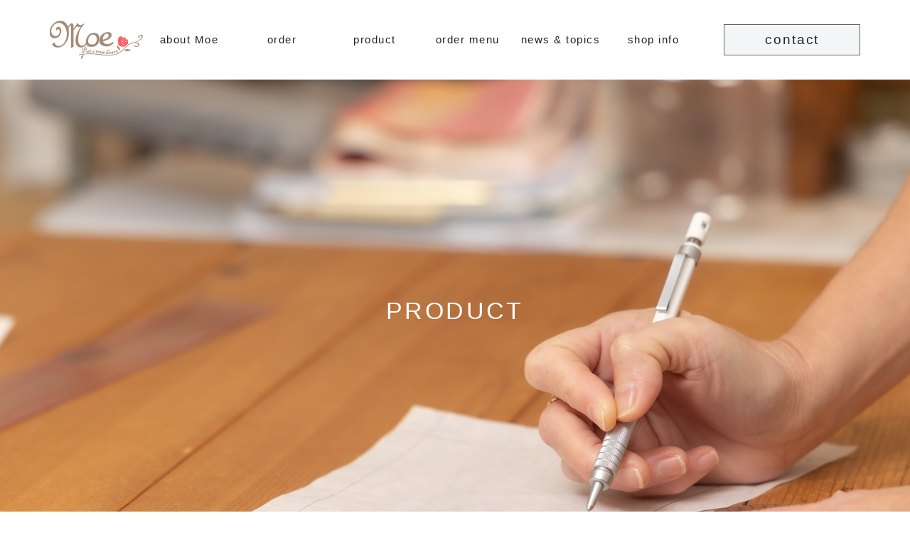

--- FILE ---
content_type: text/html; charset=UTF-8
request_url: https://moeshiny.com/product?wgd=topics-26&wgdo=date-DESC
body_size: 5679
content:
<!DOCTYPE html>
<html lang="ja">

<head>
	
	<meta http-equiv="X-UA-Compatible" content="IE=edge">
	<meta charset="utf-8">
	<meta name="keywords" content="ブラウス,パンツ,スカート,ジャケット, モエ,moe,洋服moe,滋賀,オーダー洋服,オーダーワンピース,オーダースーツ,オーダージャケット,,女性服,婦人服,仕立て">
	<meta name="description" content="滋賀にあるオーダーメイド洋服Moeは、体型別のお悩みや希望を伺いながらお客様の想いを形にします。オーダーした洋服のギャラリーはこちらです。ワンピース、ジャケット、スカート、パンツをフルオーダー・セミオーダーでお仕立てできます。スタイリッシュに洋服を着こなしませんか？">
	<meta name="viewport" content="width=device-width,initial-scale=1">
	<meta name="csrf-token" content="d0be8a542ab5491c4ec5f1207d6c617b98781c25aceb65bfe271ea9c32f08afa">
	<title>商品紹介｜【Moe - モエ -】女性のオーダーメイド洋服を仕立てます</title>
	<link rel="stylesheet" href="/system_panel/uploads/styles/attach.css">


<meta property="og:title" content=" 【Moe - モエ -】女性のオーダーメイド洋服を仕立てます" />
<meta property="og:type" content=" website" />
<meta property="og:url" content=" https://www.moeshiny.com/" />
<meta property="og:image" content="https://moeshiny.com/system_panel/uploads/images/OGP_TOP.jpg" />
<meta property="og:site_name" content="【Moe - モエ -】女性のオーダーメイド洋服を仕立てます" />
<meta property="og:description" content="滋賀にあるオーダーメイドのアトリエモエは、体型別のお悩みや希望を伺いながらお客様の想いを形にします。ワンピース、ジャケット、スカート、パンツをフルオーダー・セミオーダーでお仕立てできます。スタイリッシュに洋服を着こなしませんか？" />

<link rel="preconnect" href="https://fonts.googleapis.com">
<link rel="preconnect" href="https://fonts.gstatic.com" crossorigin>
<link href="https://fonts.googleapis.com/css2?family=Roboto+Slab&display=swap" rel="stylesheet"><!-- Matomo -->
<script>
  var _paq = window._paq = window._paq || [];
  /* tracker methods like "setCustomDimension" should be called before "trackPageView" */
  _paq.push(['trackPageView']);
  _paq.push(['enableLinkTracking']);
  (function() {
    var u="https://analytics02.ssl-link.jp/";
    _paq.push(['setTrackerUrl', u+'matomo.php']);
    _paq.push(['setSiteId', '1010']);
    var d=document, g=d.createElement('script'), s=d.getElementsByTagName('script')[0];
    g.async=true; g.src=u+'matomo.js'; s.parentNode.insertBefore(g,s);
  })();
</script>
<!-- End Matomo Code -->
<meta name="google-site-verification" content="Wm8vD3NgiKv57tGzRJfEVEcgNvQgY0YZ-zH7D7zQajw" />

	
	
	<!-- <link rel="stylesheet" href="/plugins/bootstrap/bootstrap.min.css"> -->
	<link rel="stylesheet" href="/plugins/bootstrap/bootstrap.phantom.min.css">
	<link rel="stylesheet" href="/plugins/font-awesome/font-awesome.min.css">
	<link rel="stylesheet" href="/system_panel/uploads/styles/reset.css?t=1645012481">
	<link rel="stylesheet" href="/system_panel/uploads/styles/common.css?t=1669255869">
	<link rel="stylesheet" href="/system_panel/uploads/styles/commonSp.css?t=1647918813">
	<link rel="stylesheet" href="/system_panel/uploads/styles/layout.css?t=1698305563">
	<link rel="stylesheet" href="/system_panel/uploads/styles/layoutSp.css?t=1694140613">
	<link rel="stylesheet" href="/system_panel/uploads/styles/animate.css?t=1645012552">
	<link rel="stylesheet" href="/system_panel/uploads/styles/lightbox.css?t=1645012565">
	<link rel="stylesheet" href="/system_panel/uploads/styles/slickTheme.css?t=1669255869">
	<link rel="stylesheet" href="/system_panel/uploads/styles/slick.css?t=1645012593">
	<link rel="stylesheet" href="/system_panel/uploads/styles/headerSp.css?t=1658739102">

<link rel="apple-touch-icon" sizes="180x180" href="/system_panel/uploads/touchicon/touchicon.png?r=1766161459">

	<style>
	* { box-sizing: border-box; } body {margin: 0;}.gjs-dashed .container, .gjs-dashed .container-fluid, .gjs-dashed .row, .gjs-dashed .col, .gjs-dashed [class^="col-"]{min-height:1.5rem !important;}.gjs-dashed .w-100{background-color:rgba(0, 0, 0, 0.1);min-height:0.25rem !important;}.gjs-dashed img{min-width:25px;min-height:25px;background-color:rgba(0, 0, 0, 0.5);}.gjs-dashed .btn-group, .gjs-dashed .btn-toolbar{padding-right:1.5rem !important;min-height:1.5rem !important;}.gjs-dashed .card, .gjs-dashed .card-group, .gjs-dashed .card-deck, .gjs-dashed .card-columns{min-height:1.5rem !important;}.gjs-dashed .collapse{display:block !important;min-height:1.5rem !important;}.gjs-dashed .dropdown{display:block !important;min-height:1.5rem !important;}.gjs-dashed .dropdown-menu{min-height:1.5rem !important;display:block !important;}.hSnsItem{width:20%;padding:0 5px 0 5px;}.hSnsList{display:flex;max-width:280px;width:100%;margin:20px auto 0 auto;flex-wrap:wrap;justify-content:center;align-items:center;}.c13859{color:black;}.hSnsLink{display:block;padding:5px 5px 5px 5px;}* { box-sizing: border-box; } body {margin: 0;}.gjs-dashed .container, .gjs-dashed .container-fluid, .gjs-dashed .row, .gjs-dashed .col, .gjs-dashed [class^="col-"]{min-height:1.5rem !important;}.gjs-dashed .w-100{background-color:rgba(0, 0, 0, 0.1);min-height:0.25rem !important;}.gjs-dashed img{min-width:25px;min-height:25px;background-color:rgba(0, 0, 0, 0.5);}.gjs-dashed .btn-group, .gjs-dashed .btn-toolbar{padding-right:1.5rem !important;min-height:1.5rem !important;}.gjs-dashed .card, .gjs-dashed .card-group, .gjs-dashed .card-deck, .gjs-dashed .card-columns{min-height:1.5rem !important;}.gjs-dashed .collapse{display:block !important;min-height:1.5rem !important;}.gjs-dashed .dropdown{display:block !important;min-height:1.5rem !important;}.gjs-dashed .dropdown-menu{min-height:1.5rem !important;display:block !important;}* { box-sizing: border-box; } body {margin: 0;}.gjs-dashed .container, .gjs-dashed .container-fluid, .gjs-dashed .row, .gjs-dashed .col, .gjs-dashed [class^="col-"]{min-height:1.5rem !important;}.gjs-dashed .w-100{background-color:rgba(0, 0, 0, 0.1);min-height:0.25rem !important;}.gjs-dashed img{min-width:25px;min-height:25px;background-color:rgba(0, 0, 0, 0.5);}.gjs-dashed .btn-group, .gjs-dashed .btn-toolbar{padding-right:1.5rem !important;min-height:1.5rem !important;}.gjs-dashed .card, .gjs-dashed .card-group, .gjs-dashed .card-deck, .gjs-dashed .card-columns{min-height:1.5rem !important;}.gjs-dashed .collapse{display:block !important;min-height:1.5rem !important;}.gjs-dashed .dropdown{display:block !important;min-height:1.5rem !important;}.gjs-dashed .dropdown-menu{min-height:1.5rem !important;display:block !important;}.ul{justify-content:space-between;}
	</style>
</head>
<body>
<div id="root">
<div class="header position-relative"><div class="headWrap">
<div class="logo01"><a href="/"><div> <img src="https://moeshiny.com/system_panel/uploads/images/header_logo.png" alt="">
</div></a></div>
<div class="navBox">
<div class="navList"><div class="ul">
<div class="li spBreak"><a href="/"><div><p class="p1645072322990">home</p></div></a></div>
<div class="li"><a href="about"><div><p class="p1645072323007">about Moe</p></div></a></div>
<div class="li pulldown">
<div class="accordBtn"><a href="order"><div><p class="p1645072323023">order</p></div></a></div>
<div class="subList accordBody">
<div class="li"><a href="order?sec02"><div><p class="p1645072323041">オーダー方法</p></div></a></div>
<div class="li"><a href="order?sec04"><div><p class="p1645072323060">料金</p></div></a></div>
<div class="li"><a href="order?sec03"><div><p class="p1645072323078">オーダーの流れ</p></div></a></div>
</div>
</div>
<div class="li"><a href="productlist"><div><p class="p1645072323105">product</p></div></a></div>
<div class="li"><a href="./ordermenu"><div><p class="p1645072323121">order menu</p></div></a></div>
<div class="li"><a href="newslist"><div><p class="p1645072323138">news &amp; topics</p></div></a></div>
<div class="li"><a href="shop"><div><p class="p1645072323155">shop info</p></div></a></div>
<div class="li spBreak"><a href="contact"><div><p class="p1645072323171">contact</p></div></a></div>
<div class="li spBreak"><a href="https://line.me/R/ti/p/%40gdh2719e"><div><p class="p1645072323171">公式LINE</p></div></a></div>
</div></div>
<div class="navItem"><div class="ul">
<div class="li"><a href="https://goo.gl/maps/4srgnDhyGxCFakt68" target="_blank" rel="noopener"><div><img src="https://moeshiny.com/system_panel/uploads/images/sns_map.png" alt=""></div></a></div>
<div class="li"><a href="https://www.instagram.com/eriko.morinaga/" target="_blank" rel="noopener"><div><img src="https://moeshiny.com/system_panel/uploads/images/sns_insta.png" alt=""></div></a></div>
<div class="li"><a href="https://www.facebook.com/moeriko" target="_blank" rel="noopener"><div><img src="https://moeshiny.com/system_panel/uploads/images/sns_fb.png" alt=""></div></a></div>
<div class="li"><a href="https://line.me/R/ti/p/%40gdh2719e" target="_blank" rel="noopener"><div><img src="https://moeshiny.com/system_panel/uploads/images/sns_line.png" alt=""></div></a></div>
<div class="li"><a href="https://ameblo.jp/youfukumoe/entrylist.html" target="_blank" rel="noopener"><div><img src="https://moeshiny.com/system_panel/uploads/images/sns_ameblo.png" alt=""></div></a></div>
</div></div>
</div>
<div class="contact"><a href="contact"><div><p class="p1645072323196">contact</p></div></a></div>
</div></div>
<div class="spMenu"><div class="spMenuArea"><div class="spMenuConte">
<div class="spMenuBx"><a classes="link-block-1658737762178" href="./" class="spMenuLink"><p class="p1658737778704">home</p></a></div>
<div class="spMenuBx"><a classes="link-block-1658737762178" href="./about" class="spMenuLink"><p class="p1658737778704">about Moe</p></a></div>
<div class="spMenuBx"><a classes="link-block-1658737762178" href="./order" class="spMenuLink"><p class="p1658737778704">order</p></a></div>
<div class="spMenuBx"><a classes="link-block-1658737762178" href="order?sec02" class="spMenuLink"><p class="p1658737778704">オーダー方法</p></a></div>
<div class="spMenuBx"><a classes="link-block-1658737762178" href="order?sec04" class="spMenuLink"><p class="p1658737778704">料金</p></a></div>
<div class="spMenuBx"><a classes="link-block-1658737762178" href="order?sec03" class="spMenuLink"><p class="p1658737778704">オーダーの流れ</p></a></div>
<div class="spMenuBx"><a classes="link-block-1658737762178" href="./productlist" class="spMenuLink"><p class="p1658737778704">product</p></a></div>
<div class="spMenuBx"><a classes="link-block-1658737762178" href="./ordermenu" class="spMenuLink"><p class="p1658737778704">order menu</p></a></div>
<div class="spMenuBx"><a classes="link-block-1658737762178" href="./newslist" class="spMenuLink"><p class="p1658737778704">news &amp; topics</p></a></div>
<div class="spMenuBx"><a classes="link-block-1658737762178" href="./shop" class="spMenuLink"><p class="p1658737778704">shop info</p></a></div>
<div class="spMenuBx"><a classes="link-block-1658737762178" href="./contact" class="spMenuLink"><p class="p1658737778704">contact</p></a></div>
<div class="spMenuBx"><a classes="link-block-1658737762178" href="https://lin.ee/7b1ZP81" target="_blank" class="spMenuLink"><p class="p1658737778704">公式LINE</p></a></div>
<div class="hSnsList">
<div class="hSnsItem d-none"><a classes="link-block-1658738197855" href="https://www.google.com/maps/place/%E3%80%92520-1823+%E6%BB%8B%E8%B3%80%E7%9C%8C%E9%AB%98%E5%B3%B6%E5%B8%82%E3%83%9E%E3%82%AD%E3%83%8E%E7%94%BA%E4%B8%AD%E5%BA%84%EF%BC%93%EF%BC%99%EF%BC%97%E2%88%92%EF%BC%91/@35.442855,136.035013,16z/data=!4m5!3m4!1s0x600192ea8a55b7b5:0x62892510d4c12387!8m2!3d35.4428552!4d136.0350128?ll=35.442855,136.035013&amp;z=16&amp;t=m&amp;hl=ja&amp;gl=JP&amp;mapclient=embed&amp;q=%E3%80%92520-1823+%E6%BB%8B%E8%B3%80%E7%9C%8C%E9%AB%98%E5%B3%B6%E5%B8%82%E3%83%9E%E3%82%AD%E3%83%8E%E7%94%BA%E4%B8%AD%E5%BA%84%EF%BC%93%EF%BC%99%EF%BC%97%E2%88%92%EF%BC%91&amp;shorturl=1" target="_blank" class="hSnsLink"><img src="https://moeshiny.com/system_panel/uploads/images/sns_map.png" alt="マップ" class="c13859"></a></div>
<div class="hSnsItem"><a classes="link-block-1658738197855" href="https://www.instagram.com/eriko.morinaga/" target="_blank" class="hSnsLink"><img src="https://moeshiny.com/system_panel/uploads/images/sns_insta.png" alt="インスタグラム" class="c13859"></a></div>
<div class="hSnsItem"><a classes="link-block-1658738197855" href="https://www.facebook.com/moeriko" target="_blank" class="hSnsLink"><img src="https://moeshiny.com/system_panel/uploads/images/sns_fb.png" alt="フェイスブック" class="c13859"></a></div>
<div class="hSnsItem"><a classes="link-block-1658738197855" href="https://lin.ee/7b1ZP81" target="_blank" class="hSnsLink"><img src="https://moeshiny.com/system_panel/uploads/images/sns_line.png" alt="LINE" class="c13859"></a></div>
<div class="hSnsItem"><a classes="link-block-1658738197855" href="https://ameblo.jp/youfukumoe/entrylist.html" target="_blank" class="hSnsLink"><img src="https://moeshiny.com/system_panel/uploads/images/sns_ameblo.png" alt="アメブロ" class="c13859"></a></div>
</div>
</div></div></div>
<div class="spNav"><div class="spNavArea">
<div class="spNavConte spNavConte-l"><a classes="link-block-1658736165828" href="#root" class="spNavLink"><div class="spNavLinkIconBx"><i class="fa fa-font spFa fa-angle-up"></i></div>
<p class="spNavLinkTxt">ページトップ</p></a></div>
<div class="spNavConte spNavConte-l"><a classes="link-block-1658736165828" href="https://cocoemi.hp.peraichi.com/youfukusoudan" target="_blank" class="spNavLink"><div class="spNavLinkIconBx"><i class="fa fa-font spFa fa-envelope"></i></div>
<p class="spNavLinkTxt">無料ご雑談</p></a></div>
<div class="spNavConte spNavConte-l"><a classes="link-block-1658736165828" href="./contact" class="spNavLink"><div class="spNavLinkIconBx"><i class="fa fa-font spFa fa-envelope"></i></div>
<p class="spNavLinkTxt">お問い合わせ</p></a></div>
</div></div>
<div class="spNavBtn toggleBtn">
<div class="spNavBtnBar">
<div class="spNavBtnBarItem"></div>
<div class="spNavBtnBarItem"></div>
<div class="spNavBtnBarItem"></div>
</div>
<p class="spNavBtnTxt">MENU</p>
</div>
<div class="productMain main">
<div class="pageKv"><h1 class="gothic">PRODUCT</h1></div>
<div class="productDetailPanel"><div class="secWrap01">
<section id="wgc-1645071612338" class="webgene-blog"><div class="webgene-header">
		<h2>製品詳細</h2>
	</div>
<div class="webgene-item">
		<div class="leftBox">
			<div class="slickSlide">
				<div class="slider thumb-item">
					<div class="li">
						<div><a href="" data-lightbox="item-slide"><img class="webgene-item-main-image" src="https://smooooth5-site-one.ssl-link.jp/s_moe211227/uploads/topics/26/6299c902b241c26_s.png"></a></div>
					</div>
					<div class="li">
						<div><a href="" data-lightbox="item-slide"><img class="webgene-item-main-image" src="https://smooooth5-site-one.ssl-link.jp/s_moe211227/uploads/topics/26/6299c907d592826_s.png"></a></div>
					</div>
					<div class="li">
						<div><a href="" data-lightbox="item-slide"><img class="webgene-item-main-image" src="https://smooooth5-site-one.ssl-link.jp/s_moe211227/uploads/topics/26/6299c90cb29da26_s.png"></a></div>
					</div>
					<div class="li">
						<div><a href="" data-lightbox="item-slide"><img class="webgene-item-main-image" src="https://smooooth5-site-one.ssl-link.jp/s_moe211227/uploads/topics/26/6299c911bc1e426_s.png"></a></div>
					</div>
					<div class="li">
						<div><a href="" data-lightbox="item-slide"><img class="webgene-item-main-image" src="https://smooooth5-site-one.ssl-link.jp/s_moe211227/uploads/topics/26/6299c9171004d26_s.png"></a></div>
					</div>
					<div class="li">
						<div><a href="" data-lightbox="item-slide"><img class="webgene-item-main-image" src="https://smooooth5-site-one.ssl-link.jp/s_moe211227/uploads/topics/26/6299c91ca81df26_s.png"></a></div>
					</div>
					<div class="li">
						<div><a href="" data-lightbox="item-slide"></a></div>
					</div>
					<div class="li">
						<div><a href="" data-lightbox="item-slide"></a></div>
					</div>
					<div class="li">
						<div><a href="" data-lightbox="item-slide"></a></div>
					</div>
					<div class="li">
						<div><a href="" data-lightbox="item-slide"></a></div>
					</div>
				</div>
				<div class="slideNav">
					<div class="slider thumb-item-nav">
						<div class="li">
							<div><img class="webgene-item-main-image" src="https://smooooth5-site-one.ssl-link.jp/s_moe211227/uploads/topics/26/6299c902b241c26_s.png"></div>
						</div>
						<div class="li">
							<div><img class="webgene-item-main-image" src="https://smooooth5-site-one.ssl-link.jp/s_moe211227/uploads/topics/26/6299c907d592826_s.png"></div>
						</div>
						<div class="li">
							<div><img class="webgene-item-main-image" src="https://smooooth5-site-one.ssl-link.jp/s_moe211227/uploads/topics/26/6299c90cb29da26_s.png"></div>
						</div>
						<div class="li">
							<div><img class="webgene-item-main-image" src="https://smooooth5-site-one.ssl-link.jp/s_moe211227/uploads/topics/26/6299c911bc1e426_s.png"></div>
						</div>
						<div class="li">
							<div><img class="webgene-item-main-image" src="https://smooooth5-site-one.ssl-link.jp/s_moe211227/uploads/topics/26/6299c9171004d26_s.png"></div>
						</div>
						<div class="li">
							<div><img class="webgene-item-main-image" src="https://smooooth5-site-one.ssl-link.jp/s_moe211227/uploads/topics/26/6299c91ca81df26_s.png"></div>
						</div>
						<div class="li">
							<div></div>
						</div>
						<div class="li">
							<div></div>
						</div>
						<div class="li">
							<div></div>
						</div>
						<div class="li">
							<div></div>
						</div>
					</div>
				</div>
			</div>
		</div>
		<div class="rightBox">
			<div class="time">
				<p>2022-06-03</p>
			</div>
			<div class="ttl">
				<h2>one pice</h2>
			</div>
			<div class="postTxt">FABRIC：made in JAPAN</div>
		</div>
	</div>
</section><div class="btnMore"><a href="productlist"><div><p class="p1645015777350">一覧に戻る</p></div></a></div>
</div></div>
<div class="linkPanel"><div class="secWrap01"><section id="wgc-1645071673879" class="webgene-blog"><div class="webgene-header">
		<div class="ttl">
			<h2 class="gothic">ITEM LIST</h2>
		</div>
	</div>
<div class="webgene-item"><a href="/productlist?wg%5Bwgc-1645071274714_cate%5D=1">Blouse</a></div>
<div class="webgene-item"><a href="/productlist?wg%5Bwgc-1645071274714_cate%5D=2">Skirt</a></div>
<div class="webgene-item"><a href="/productlist?wg%5Bwgc-1645071274714_cate%5D=3">Pants</a></div>
<div class="webgene-item"><a href="/productlist?wg%5Bwgc-1645071274714_cate%5D=4">One pice</a></div>
<div class="webgene-item"><a href="/productlist?wg%5Bwgc-1645071274714_cate%5D=5">Jacket</a></div>
</section></div></div>
<div class="pagingPanel"><div class="secWrap01"><div class="pagingBox"><div class="ol">
<div class="li"><a href="order"><div class="dl">
<div class="dt"><p class="p1645015777376">01.</p></div>
<div class="dd"><p class="p1645015777392">Order</p></div>
<div class="dd"><p class="p1645015777407">オーダーについて</p></div>
</div></a></div>
<div class="li"><a href="https://moeshiny.com/news?wgd=blog-6&amp;wgdo=cd-DESC"><div class="dl">
<div class="dt"><p class="p1645015777424">02.</p></div>
<div class="dd"><p class="p1645015777440">Service guide</p></div>
<div class="dd"><p class="p1645015777456">利用ガイド</p></div>
</div></a></div>
<div class="li"><a href="https://cocoemi.hp.peraichi.com/youfukusoudan" target="_blank" rel="noopener"><div class="dl">
<div class="dt"><p class="p1645015777473">03.</p></div>
<div class="dd"><p class="p1645015777492">Consultation meeting</p></div>
<div class="dd"><p class="p1645015777509">無料ご相談</p></div>
</div></a></div>
</div></div></div></div>
</div>
<div class="footer">
<div class="footContact"><div class="secWrap01">
<div class="secTtlBox">
<p class="gothic">CONTACT</p>
<h2 class="secTtl">お問い合わせ</h2>
</div>
<p class="p1645012844447">オーダーメイドのご相談など、お気軽にお問い合わせください。</p>
<div class="ul">
<div class="li"><a href="contact?contactPanel"><div class="dl">
<div class="dt"><p class="p1645012844483">CONTACT FORM</p></div>
<div class="dd"><p class="p1645012844503">お問い合わせフォーム</p></div>
</div></a></div>
<div class="li"><a href="https://lin.ee/7b1ZP81" target="_blank" rel="noopener"><div class="dl">
<div class="dt"><p class="p1645012844524">LINE</p></div>
<div class="dd"><p class="p1645012844540">公式アカウント</p></div>
</div></a></div>
<div class="li d-none"><a href="https://www.instagram.com/eriko.morinaga/" target="_blank" rel="noopener"><div class="dl">
<div class="dt"><p class="p1645012844558">INSTGRAM</p></div>
<div class="dd"><p class="p1645012844575">DMでお問い合わせはこちら</p></div>
</div></a></div>
</div>
</div></div>
<div class="footBox">
<div class="secWrap01"><div class="footInfo">
<div class="leftBox">
<div class="logo"><img src="https://moeshiny.com/system_panel/uploads/images/footer_logo.png" alt=""></div>
<p class="p1645012844594">滋賀県高島市</p>
<div class="sns"><div class="ul">
<div class="li d-none"><a href="https://goo.gl/maps/4srgnDhyGxCFakt68" target="_blank" rel="noopener"><div><img src="https://moeshiny.com/system_panel/uploads/images/sns_map.png" alt=""></div></a></div>
<div class="li"><a href="https://www.instagram.com/eriko.morinaga/" target="_blank" rel="noopener"><div><img src="https://moeshiny.com/system_panel/uploads/images/sns_insta.png" alt=""></div></a></div>
<div class="li"><a href="https://www.facebook.com/moeriko" target="_blank" rel="noopener"><div><img src="https://moeshiny.com/system_panel/uploads/images/sns_fb.png" alt=""></div></a></div>
<div class="li"><a href="https://lin.ee/7b1ZP81" target="_blank" rel="noopener"><div><img src="https://moeshiny.com/system_panel/uploads/images/sns_line.png" alt=""></div></a></div>
<div class="li"><a href="https://ameblo.jp/youfukumoe/entrylist.html" target="_blank" rel="noopener"><div><img src="https://moeshiny.com/system_panel/uploads/images/sns_ameblo.png" alt=""></div></a></div>
</div></div>
</div>
<div class="rightBox"><div class="footNav">
<div class="ul">
<div class="li"><a href="/"><div><p class="p1645012844622">home</p></div></a></div>
<div class="li"><a href="about"><div><p class="p1645012844643">aboutMoe</p></div></a></div>
<div class="li"><a href="productlist"><div><p class="p1645012844660">product</p></div></a></div>
</div>
<div class="ul">
<div class="li">
<a href="order"><div><p class="p1645012844678">order</p></div></a><div class="sub"><div class="ul">
<div class="li"><a href="order?sec02"><div><p class="p1645012844697">- オーダー方法</p></div></a></div>
<div class="li"><a href="order?sec04"><div><p class="p1645012844719">- 料金</p></div></a></div>
<div class="li"><a href="order?sec03"><div><p class="p1645012844737">- オーダーの流れ</p></div></a></div>
</div></div>
</div>
<div class="li"><a href="./ordermenu"><div><p class="p1645012844753">order menu</p></div></a></div>
</div>
<div class="ul">
<div class="li"><a href="shop"><div><p class="p1645012844771">shop info</p></div></a></div>
<div class="li"><a href="newslist"><div><p class="p1645012844787">news&amp;topics</p></div></a></div>
<div class="li">
<a href="contact"><div><p class="p1645012844804">contact</p></div></a><div class="sub"><div class="ul">
<div class="li"><a href="https://moeshiny.com/news?wgd=blog-3&amp;wgdo=cd-DESC"><div><p class="p1645012844820">- キャンセルポリシー</p></div></a></div>
<div class="li"><a href="https://moeshiny.com/news?wgd=blog-4&amp;wgdo=cd-DESC"><div><p class="p1645012844836">- 試着便について</p></div></a></div>
<div class="li"><a href="https://moeshiny.com/news?wgd=blog-5&amp;wgdo=cd-DESC"><div><p class="p1645012844852">- 特定商取引方法に基づく表記</p></div></a></div>
</div></div>
</div>
</div>
</div></div>
</div></div>
<p class="copy">©2022 Moe</p>
</div>
</div>
</div>			<script src="/plugins/jquery/jquery.min.js"></script>
			<script src="/plugins/popper/popper.min.js"></script>
			<script src="/plugins/bootstrap/bootstrap.min.js"></script>
			<script src="/plugins/lory/lory.min.js"></script>
			
				<script src="/system_panel/uploads/scripts/common.js?t=1645101944"></script>
	<script src="/system_panel/uploads/scripts/scrollAnimation.js?t=1645012746"></script>
	<script src="/system_panel/uploads/scripts/lightbox.js?t=1645012721"></script>
	<script src="/system_panel/uploads/scripts/slick.js?t=1645012757"></script>
	<script src="/system_panel/uploads/scripts/header.js?t=1658739147"></script>

			
			<script>
				window.addEventListener("load", function(event) {
					$.ajaxSetup({
						headers: {
							'X-CSRF-TOKEN': $('meta[name="csrf-token"]').attr('content')
						}
					});
				});
			</script>
		</body>
		</html>

--- FILE ---
content_type: text/css
request_url: https://moeshiny.com/system_panel/uploads/styles/attach.css
body_size: -85
content:
body {
	opacity: 0;    
}



--- FILE ---
content_type: text/css
request_url: https://moeshiny.com/system_panel/uploads/styles/common.css?t=1669255869
body_size: 3334
content:
@charset "UTF-8";
/* CSS Document */
/*===================================================
	共通CSS（PC/SMP）
===================================================*/
/*////////////////////////////////////////////////////////////
	共通設定
///////////////////////////////////////////////////////////*/
/* --------------------------------------------------
	base
-------------------------------------------------- */
* {
  box-sizing: border-box;
  -ms-box-sizing: border-box;
  -moz-box-sizing: border-box;
  -webkit-box-sizing: border-box;
}

html, body {
  width: 100%;
}

body {
  position: relative;
  overflow-x: hidden;
  font-family: "游明朝", YuMincho, "ヒラギノ明朝 ProN W3", "Hiragino Mincho ProN", "HG明朝E", "ＭＳ Ｐ明朝", "ＭＳ 明朝", serif;
  line-height: 1.5;
  color: #414141;
  font-size: 15px;/*16px*/
  background-color: #ffffff;
  transition: 2s;
}

h1, h2, h3, h4, h5, h6 {
  line-height: 1.5;
}

/*リンク */
a {
  color: #414141;
  text-decoration: none;
}

a:hover {
  text-decoration: none;
}

/* 画像幅 */
img {
  width: 100%;
  height: auto;
  vertical-align: middle;
}

/* clearfix */
.clearfix::after {
  content: ".";
  display: block;
  height: 0;
  font-size: 0;
  clear: both;
  visibility: hidden;
}

.spBreak {
  display: none;
}

@media (min-width: 1025px) {
  a {
    transition: 0.6s;
  }
  a:hover {
    opacity: 0.6;
  }
}

.gothic {
  font-family: "游ゴシック Medium", "Yu Gothic Medium", "游ゴシック体", "YuGothic", "ヒラギノ角ゴ ProN W3", "Hiragino Kaku Gothic ProN", "メイリオ", "Meiryo", "verdana", sans-serif;
}

.page_top {
    position: fixed;
    /* 追従 */
    z-index: 99999;
    /* 他の要素の下に隠れないように */
    bottom: 0;
    /* バナーの上下の位置 */
    right: 0;
    /* バナーの左右の位置 */
    width: 100%;
}


/* --------------------------------------------------
	header
-------------------------------------------------- */
@media (min-width: 1025px) {
  .header {
    position: fixed;
    top: 0;
    left: 0;
    width: 100%;
    padding: 20px 60px;/*20px 10px*/
    z-index: 999;
    transition: 0.6s;
  }
  .header .logo01 {
    width: 150px;
  }
  .header .logo01 a {
    display: block;
  }
  .header .headWrap {
    display: flex;
    align-items: center;
    max-width: 1420px;
    margin: 0 auto;
    padding: 0 10px;
  }
  .header .humberger {
    display: none;
  }
  .header.fixed {
    background: #ffffff;
  }
}

/* --------------------------------------------------
	nav
-------------------------------------------------- */
@media (min-width: 1025px) {
  .navBox {
    width: calc(100% - 240px);
    max-width: 900px;
    margin: 0 0 0 auto;
    font-size: 15px;/*14px*/
    letter-spacing: 0.1em;
  }
  .navBox .navList .ul {
    display: flex;
    justify-content: space-between;
  }
  .navBox .navList .ul > .li {
    overflow: hidden;
    position: relative;
    width: calc(100% / 6);
    padding: 25px 0;
    text-align: center;
  }
  .navBox .navList .ul > .li > a,
  .navBox .navList .ul > .li .accordBtn a {
    font-family: "游ゴシック Medium", "Yu Gothic Medium", "游ゴシック体", "YuGothic", "ヒラギノ角ゴ ProN W3", "Hiragino Kaku Gothic ProN", "メイリオ", "Meiryo", "verdana", sans-serif;
    display: inline-block;
    color: #232323;
  }
  .navBox .navList .ul a {
    position: relative;
    display: inline-block;
    text-align: center;
  }
  .navBox .navList .subList {
    position: absolute;
    top: 60px;
    left: -35px;
    width: 220px;
    height: 0;
    padding: 0;
    opacity: 0;
    z-index: -1;
    transition: 0.6s;
  }
  .navBox .navList .subList .li {
    border-bottom: 1px solid #646464;
  }
  .navBox .navList .subList .li + .li {
    margin: 1px 0 0;
  }
  .navBox .navList .subList a {
    display: block;
    padding: 15px 10px;
    text-align: center;
    background: #fcfcfc;
  }
  .navBox .navList .pulldown:hover {
    overflow: visible;
  }
  .navBox .navList .pulldown:hover .subList {
    top: 70px;
    height: auto;
    opacity: 1;
    z-index: 9999;
  }
  .navBox .navItem {
    display: none;
  }
  .contact {
    width: 220px;
    margin: 0 0 0 3%;
  }
  .contact a {
    display: block;
    padding: 7px 0px;
    font-family: "游ゴシック Medium", "Yu Gothic Medium", "游ゴシック体", "YuGothic", "ヒラギノ角ゴ ProN W3", "Hiragino Kaku Gothic ProN", "メイリオ", "Meiryo", "verdana", sans-serif;
    font-size: 19px;/*14px*/
    color: #232323;
    text-align: center;
    border: 1px solid #646464;
    letter-spacing: 0.1em;
    background: #f3f6f7;
  }
  .contact p {
    display: inline-block;
  }
}

/* --------------------------------------------------
	main
-------------------------------------------------- */
.main {
  overflow: hidden;
}

.pageKv {
  display: flex;
  flex-direction: column;
  justify-content: center;
  align-items: center;
  height: 650px;
}

.pageKv h1 {
  font-size: 34px;
  color: #fefefe;
  letter-spacing: 0.1em;
}

.secTtlBox {
  display: inline-block;
  padding: 30px 25px 0;
  border-left: 2px solid #17181a;
}

.secTtlBox > p {
  font-size: 25px;/*24px*/
  letter-spacing: 0.1em;
}

.secTtlBox .secTtl {
  font-size: 15px;/*14px*/
  letter-spacing: 0.2em;
}

.secWrap01 {
  max-width: 1220px;
  margin: 0 auto;
  padding: 0 10px;
}

.secWrap02 {
  max-width: 1020px;/*1020px*/
  margin: 0 auto;
  padding: 0 10px;
}

.btnMore {
  max-width: 220px;
  margin: 0 auto;
}

.btnMore a {
  position: relative;
  display: block;
  padding: 10px;
  font-size: 14px;
  text-align: center;
  letter-spacing: 0.1em;
  border: 1px solid #6a6a6a;
  background: #ffffff;
}

.btnMore a:before {
  content: '';
  position: absolute;
  top: 5px;
  left: 5px;
  width: 100%;
  height: 100%;
  z-index: -1;
  background: #f4f4f4;
  transition: 0.6s;
}
a.btnB {/*--------------------------*/
    font-size: 20px;
    color: #ffffff;
    padding: 20px 10px;/*40px 20px*/
    background: #a48b77;
}
.btnMore.btnB {/*--------------------------*/
    max-width: 350px;/**/
}

.btnMore a:after {
  content: '';
  position: absolute;
  top: 0;
  right: -12px;
  bottom: 0;
  width: 25px;
  height: 1px;
  margin: auto 0;
  background: #6a6a6a;
  transition: 0.6s;
}

@media (min-width: 1025px) {
  .btnMore a:hover {
    opacity: 1;
    color: #414141;
    background: #d0d0d0;
  }
  .btnMore a:hover:before {
    top: 0;
    left: 0;
  }
  .btnMore a:hover:after {
    right: -17px;
  }
}

.mapBox {
  position: relative;
  width: 100%;
  height: 0;
  padding: 0 0 35%;
}

.mapBox iframe {
  position: absolute;
  top: 0;
  left: 0;
  width: 100% !important;
  height: 100% !important;
}

/* --------------------------------------------------
	pagingPanel
-------------------------------------------------- */
.pagingPanel {
  padding: 120px 0 150px;
}

.pagingPanel .pagingBox {
  padding: 0 0;/*0 40px*/
}

.pagingPanel .ol {
  text-align: center;
}

.pagingPanel .ol a {
  display: block;
  padding: 70px 0;/*50px 0*/
  border: 1px solid #d7d7d7;
}

.pagingPanel .ol .dl .dt {
  position: relative;
  margin: 0 0 10px;
  font-size: 30px;
  color: #a48b77;
  letter-spacing: 0.1em;
}

.pagingPanel .ol .dl .dt:before {
  content: '';
  position: absolute;
  top: 0;
  left: -1px;
  width: 1px;
  height: 40px;
  background: #a48b77;
}

.pagingPanel .ol .dl .dt + .dd {
  display: inline-block;
  margin: 0 0 20px;
  padding: 0 0 0 20px;
  font-size: 18px;
  color: #232323;
  letter-spacing: 0.2em;
  background: url(https://moeshiny.com/system_panel/uploads/images/order_paging_arrow.png) left center no-repeat;
  background-size: 10px auto;
}

.pagingPanel .ol .dl .dd + .dd {
  letter-spacing: 0.2em;
}

@media (min-width: 1025px) {
  .pagingPanel .ol {
    display: flex;
  }
  .pagingPanel .ol .li {
    width: calc(100% / 3);
  }
  .pagingPanel .ol .li:last-child .dl .dt:after {
    content: '';
    position: absolute;
    top: 0;
    right: -1px;
    width: 1px;
    height: 40px;
    background: #a48b77;
  }
}

/* --------------------------------------------------
	footer
-------------------------------------------------- */
.footContact {
  padding: 80px 0;/*60px 0*/
  color: #ffffff;
  background: url(https://moeshiny.com/system_panel/uploads/images/footer_contact_bg.png) center no-repeat;
  background-size: cover;
}

.footContact .secTtlBox {
  margin: 0 0 50px;
  border-left: 2px solid #ffffff;
}

.footContact .secTtlBox + p {
  margin: 0 0 40px;
  line-height: 2;
  letter-spacing: 0.2em;
}

.footContact .ul {
  text-align: center;
}

.footContact .ul a {
  position: relative;
  display: block;
  padding: 15px 10px;
  color: #ffffff;
  border: 1px solid #e4c6c6;
}

.footContact .ul a:after {
  content: '';
  position: absolute;
  top: 0;
  right: -12px;
  bottom: 0;
  width: 25px;
  height: 1px;
  margin: auto 0;
  background: #e4c6c6;
  transition: 0.6s;
}

@media (min-width: 1025px) {
  .footContact .ul a:hover:after {
    right: -17px;
  }
}

.footContact .ul .dl .dt {
  letter-spacing: 0.2em;
}

.footContact .ul .dl .dd {
  font-size: 14px;
  letter-spacing: 0.1em;
}

@media (min-width: 1025px) {
  .footContact .ul {
    display: flex;
    justify-content: space-between;
  }
  .footContact .ul .li {
    width: calc((100% / 3) - 40px);
  }
}

.footBox {
  background: #f3f3f2;
}

.footBox .footInfo {
  display: flex;
  justify-content: space-between;
  padding: 90px 0;
}

.footBox .footInfo .leftBox {
  width: 30%;
}

.footBox .footInfo .leftBox .logo {
  max-width: 150px;/*260px*/
  margin: 0 0 40px;
}

.footBox .footInfo .leftBox .logo + p {
  line-height: 2.5;
  letter-spacing: 0.2em;
}

.footBox .footInfo .rightBox {
  width: 65%;
}

.footBox .footInfo .rightBox .footNav {
  display: flex;
  justify-content: space-between;
  letter-spacing: 0.2em;
}

.footBox .footInfo .rightBox .footNav > .ul:nth-child(1) {
  width: 25%;
}

.footBox .footInfo .rightBox .footNav > .ul:nth-child(2) {
  width: 35%;
}

.footBox .footInfo .rightBox .footNav > .ul:nth-child(3) {
  width: 50%;/*40%*/
}

.footBox .footInfo .rightBox .footNav > .ul > .li + .li {
  margin: 25px 0 0;
}

.footBox .footInfo .rightBox .footNav > .ul a {
  display: inline-block;
  color: #414141;
}

.footBox .footInfo .rightBox .footNav .sub {
  padding: 25px 0 0 15px;
}

.footBox .footInfo .rightBox .footNav .sub .li + .li {
  margin: 25px 0 0;
}

.footBox .footInfo .rightBox .footNav .sub a {
  color: #414141;
}

.footBox .sns {
  padding: 40px 0 0;
}

.footBox .sns .ul .li {
  display: inline-block;
}

.footBox .sns .ul .li + .li {
  margin: 0 0 0 10px;
}

.footBox .sns .ul a {
  display: block;
  width: 40px;
}

.footBox .copy {
  padding: 10px;
  text-align: center;
  letter-spacing: 0.2em;
  background: #ffffff;
  margin: 0px 0px 180px 0px;
}

@media (min-width: 768px) {
  .footBox .copy {
  margin: 0px 0px 120px 0px;
  }
}

/* --------------------------------------------------
	fadeAnimation
-------------------------------------------------- */
body::after {
  content: '';
  position: fixed;
  top: 0;
  left: 0;
  width: 100%;
  height: 100%;
  background-color: #fff;
  /* 背景カラー */
  z-index: 9999;
  /* 一番手前に */
  pointer-events: none;
  /* 他の要素にアクセス可能にするためにポインターイベントは無効に */
  opacity: 0;
  /* 初期値では非表示 */
  -webkit-transition: opacity .8s ease;
  /* アニメーション時間は 0.8秒 */
  -ms-transition: opacity .8s ease;
  -moz-transition: opacity .8s ease;
  transition: opacity .8s ease;
}

/*body要素に.fadeoutセレクタがある場合には、レイヤーが表示されるようにopacityを１に設定します。*/
body.fadeout::after {
  opacity: 1;
}

/*お好みで、.fadeoutセレクタ以下の他の要素にもアニメーション用のCSSを定義します*/
/*DEMOではページ遷移時にarticle要素のスケールもアニメーションさせています*/
body.fadeout article {
  -webkit-transform: scale(1.2);
  transform: scale(1.2);
}

--- FILE ---
content_type: text/css
request_url: https://moeshiny.com/system_panel/uploads/styles/commonSp.css?t=1647918813
body_size: 1221
content:
@charset "UTF-8";
/* CSS Document */
/*===================================================
	共通CSS（SMP）
===================================================*/
/* --------------------------------------------------
	base
-------------------------------------------------- */
@media (max-width: 1024px) {
  body {
    min-width: 0;
    font-size: 14px;
  }
  a:hover {
    text-decoration: none;
  }
  /*改行*/
  .pcBreak {
    display: none;
  }
  .spBreak {
    display: block;
  }
  /*spのみ表示*/
  .pcHidden {
    display: block;
  }
  .spHidden {
    display: none;
  }
  #sideBtn {
    display: none;
  }
  .topicPath {
    display: none;
  }
}

/* --------------------------------------------------
	header
-------------------------------------------------- */
@media (max-width: 1024px) {
  .header {
    position: fixed;
    top: 0;
    left: 0;
    width: 100%;
    padding: 10px;
    z-index: 999;
    background: #ffffff;
  }
  .header .logo01 {
    width: 75px;
  }
  .header .logo01 a {
    display: block;
  }
  .header .humberger {
    cursor: pointer;
    display: block;
    position: fixed;
    top: 0;
    right: 0;
    width: 50px;
    height: 50px;
    z-index: 10000;
  }
  .header .humberger .span {
    background: #646464;
    position: absolute;
    left: 50%;
    width: 25px;
    height: 2px;
    transform: translateX(-50%);
    transition: 0.4s;
  }
  .header .humberger .span:nth-of-type(1) {
    top: 15px;
  }
  .header .humberger .span:nth-of-type(2) {
    top: 50%;
    transform: translate(-50%, -50%);
  }
  .header .humberger .span:nth-of-type(3) {
    bottom: 15px;
  }
  .header .is-open.humberger .span:nth-of-type(1) {
    transform: translate(-50%, 9px) rotate(-45deg);
  }
  .header .is-open.humberger .span:nth-of-type(2) {
    opacity: 0;
  }
  .header .is-open.humberger .span:nth-of-type(3) {
    transform: translate(-50%, -9px) rotate(45deg);
  }
  .pageHeader .logo01 {
    display: none;
  }
  .pageHeader .logo02 {
    display: block;
  }
}

/* --------------------------------------------------
	nav
-------------------------------------------------- */
@media (max-width: 1024px) {
  .navBox {
    position: fixed;
    top: 44px;
    right: -100%;
    width: 100%;
    height: 100%;
    z-index: 9999;
    letter-spacing: 0.1em;
    background: #f4f4f4;
    transition: 0.6s;
  }
  .navBox.active {
    right: 0;
  }
  .navBox .navList {
    text-align: center;
  }
  .navBox .navList .ul {
    border-top: 1px solid #cccccc;
  }
  .navBox .navList .ul > .li {
    border-bottom: 1px solid #cccccc;
  }
  .navBox .navList .ul > .li > p {
    display: none;
  }
  .navBox .navList .ul .pulldown > a {
    border-bottom: 1px solid #cccccc;
  }
  .navBox .navList .ul a {
    display: block;
    padding: 8px;/*10px*/
  }
  .navBox .navList .subList .li {
    border-top: 1px solid #cccccc;
  }
  .navBox .navList .contact a {
    color: #ffffff;
    background: #000000;
  }
  .navBox .navItem {
    padding: 20px 0 0;
    text-align: center;
  }
  .navBox .navItem .ul .li {
    display: inline-block;
  }
  .navBox .navItem .ul .li + .li {
    margin: 0 0 0 15px;
  }
  .navBox .navItem .ul a {
    display: block;
    width: 40px;
  }
  .navBox + .contact {
    display: none;
  }
}

/* --------------------------------------------------
	main
-------------------------------------------------- */
@media (max-width: 1024px) {
  .pageKv {
    height: 350px;
  }
  .pageKv h1 {
    font-size: 24px;
    color: #ffffff;
    text-shadow: 1px 1px 10px black;
  }
  .secTtlBox {
    padding: 20px 15px 0;
  }
  .secTtlBox > p {
    font-size: 20px;
  }
  .secTtlBox .secTtl {
    font-size: 13px;
  }
  .mapBox {
    padding: 0 0 70%;
  }
}

/* --------------------------------------------------
	pagingPanel
-------------------------------------------------- */
@media (max-width: 1024px) {
  .pagingPanel {
    padding: 60px 0;
  }
  .pagingPanel .pagingBox {
    padding: 0 30px;
  }
  .pagingPanel .ol .li + .li {
    margin: 5px 0 0;
  }
  .pagingPanel .ol a {
    padding: 30px 0;
  }
  .pagingPanel .ol .dl .dt {
    font-size: 24px;
  }
  .pagingPanel .ol .dl .dt:after {
    content: '';
    position: absolute;
    top: 0;
    right: -1px;
    width: 1px;
    height: 40px;
    background: #a48b77;
  }
}

/* --------------------------------------------------
	footer
-------------------------------------------------- */
@media (max-width: 1024px) {
  .footContact {
    padding: 50px 0;
  }
  .footContact .secTtlBox {
    margin: 0 0 40px;
  }
  .footContact .secTtlBox + p {
    margin: 0 0 30px;
  }
  .footContact .ul {
    padding: 0 10px;
    text-align: center;
  }
  .footContact .ul .li + .li {
    margin: 30px 0 0;
  }
  .footContact .ul .dl .dd {
    font-size: 12px;
  }
  .footBox .footInfo {
    display: block;
    padding: 50px 0;
    text-align: center;/**/
  }
  .footBox .footInfo .leftBox {
    width: 100%;
  }
  .footBox .footInfo .leftBox .logo {
    max-width: 160px;
    margin: 0 auto;/*0 0 30px*/
  }
  .footBox .footInfo .rightBox {
    display: none;
  }
  .footBox .sns {
    padding: 30px 0 0;
  }
}


--- FILE ---
content_type: text/css
request_url: https://moeshiny.com/system_panel/uploads/styles/layout.css?t=1698305563
body_size: 11225
content:
@charset "UTF-8";
/* CSS Document */
/*===================================================
	画面用CSS（PC/SMP）
===================================================*/
/*////////////////////////////////////////////////////////////
	TOP
///////////////////////////////////////////////////////////*/


.topMain .topKvPanel {
  margin: 0 0 100px;
}

.topMain .topKv {
  position: relative;
  display: flex;
  flex-direction: column;
  justify-content: center;
  align-items: center;
  width: 100%;
  height: 1100px;
}

.topMain .topKv .kvBox {
  position: absolute;
  top: 0;
  left: 0;
  width: 100%;
  height: 100%;
}

.topMain .topKv .kvBox > div {
  position: absolute;
  top: 0;
  left: 0;
  width: 100%;
  height: 100%;
  text-align: right;
}

.topMain .topKv .kv01 {
  background: url(https://moeshiny.com/system_panel/uploads/images/top_kv_01.png) right no-repeat;
  background-size: cover;
}

.topMain .topKv .kv02 {
  background: url(https://moeshiny.com/system_panel/uploads/images/top_kv_02.png) center no-repeat;
  background-size: cover;
}

.topMain .topKv .kv03 {
  background: url(https://moeshiny.com/system_panel/uploads/images/top_kv_03.png) left no-repeat;
  background-size: cover;
}

.topMain .topKv .kvTtlBox {
  position: relative;
  max-width: 1000px;
  width: 100%;
  height: 100%;
  margin: 0 auto;
  padding: 0 10px;
}

.topMain .topKv .kvTtl {
  position: absolute;
  top: 40%;/*50%*/
  left: 0;
  width: 60%;
  max-width: 500px;
  z-index: 1;
}

.topMain .topKv .kvTtl h1 {
  text-align: center;
}

.topMain .sec01 {
  position: relative;
  margin: 0 0 100px;
  text-align: center;
}

.topMain .sec01:before {
  content: '';
  position: absolute;
  top: 0;
  left: 0;
  width: 100%;
  height: 0;
  z-index: -1;
  background: #f3f3f2;
  transition: 1s;
}

.topMain .sec01.active:before {
  height: 100%;
}

.topMain .sec01 .secWrap02 {
  position: relative;
}

.topMain .sec01 .secWrap02:after {
  content: '';
  position: absolute;
  right: 80px;
  bottom: -80px;
  width: 300px;
  height: 180px;
  background: url(https://moeshiny.com/system_panel/uploads/images/top_sec01_txt.png) no-repeat;
  background-size: 100% auto;
}

.topMain .sec01 .ttl {
  position: relative;
  top: -15px;
  display: inline-block;
  padding: 5px;
  width: 180px;
  color: #232323;
  text-align: center;
  letter-spacing: 0.1em;
  background: #ffffff;
}

.topMain .sec01 .secBox {
  padding: 60px 0 100px;
}

.topMain .sec01 .secBox .title {
  margin: 0 0 60px;
  font-size: 35px;/*30px*/
  color: #414141;
  letter-spacing: 0.2em;
}

.topMain .sec01 .secBox .txt {
  line-height: 2;
  letter-spacing: 0.2em;
}

.topMain .sec01 .secBox .txt p + p {
  margin: 20px 0 0;
}

.topMain .photoListPanel {
  margin: 0 0 200px;
}

.topMain .sec02 {
  margin: 0 0 200px;
}

.topMain .sec02 .secWrap01 {
  position: relative;
}

.topMain .sec02 .txt {
  padding: 60px 25px 0;
  line-height: 2;
  letter-spacing: 0.2em;
}

.topMain .sec02 .webgene-blog .webgene-header {
  display: none;
}

.topMain .sec02 .webgene-blog .webgene-item a {
  display: block;
}

.topMain .sec02 .webgene-blog .webgene-item p {
  margin: 15px 0 0;
  letter-spacing: 0.2em;
}

@media (min-width: 1025px) {
  .topMain .sec02 .secBox {
    height: 500px;
  }
  .topMain .sec02 .webgene-blog {
    display: flex;
    flex-wrap: wrap;
    width: 800px;
    margin: 0 0 250px;
  }
  .topMain .sec02 .webgene-blog .webgene-item {
    width: calc((100% / 2) - 40px);
    max-width: 350px;
  }
  .topMain .sec02 .webgene-blog .webgene-item:nth-of-type(2) {
    position: absolute;
    top: 40px;/*60px*/
    left: 41%;/*45%*/
  }
  .topMain .sec02 .webgene-blog .webgene-item:nth-of-type(3) {
    position: absolute;
    top: 160px;/*120px*/
    right: -80px;/*-100px*/
  }
  .topMain .sec02 .webgene-blog .webgene-item:nth-of-type(4){/**/
    margin: -30px 0 0 0;
  }
    
  .topMain .sec02 .webgene-blog .webgene-item:nth-of-type(5) {
    position: absolute;
    left: 460px;/*400px*/
    bottom: 190px;/*150px*/
  }
  .topMain .sec02 .webgene-blog .photo {
    overflow: hidden;
    position: relative;
    padding: 0 0 120%;
  }
  .topMain .sec02 .webgene-blog .photo img {
    position: absolute;
    top: 0;
    bottom: 0;
    right: 0;
    left: 0;
    width: auto;
    height: auto;
    max-width: 100%;
  }
  .topMain .sec02 .ul {
    display: flex;
    justify-content: space-between;
    width: 800px;
  }
  .topMain .sec02 .ul .li {
    position: relative;
    width: 45%;
  }
  .topMain .sec02 .list01 {
    position: absolute;
    top: 0;
    left: 45%;
    padding: 60px 0 0;
  }
  .topMain .sec02 .list01 .li + .li {
    top: 120px;
  }
  .topMain .sec02 .list02 {
    margin: 0 0 300px;
    padding: 200px 0 0;
  }
  .topMain .sec02 .list02 .li + .li {
    top: 180px;
  }
}

.topMain .sec03 {
  position: relative;
  margin: 0 0 200px;
}

.topMain .sec03:before {
  content: '';
  position: absolute;
  top: -60px;
  left: -10%;
  width: 200%;
  height: 0;
  z-index: -1;
  background: #f3f3f2;
  transition: 1s;
  transform: rotate(-8deg);
}

.topMain .sec03.active:before {
  height: 640px;
}

.topMain .sec03 .secBox {
  position: relative;
  margin: 0 0 350px;
}

.topMain .sec03 .txt {
  max-width: 520px;
  padding: 60px 25px 0;
  line-height: 2;
  letter-spacing: 0.2em;
}

.topMain .sec03 .txt p + p {
  margin: 30px 0 0;
}

.topMain .sec03 .bnrList {
  max-width: 1000px;
  margin: 0 auto;
}

.topMain .sec03 .bnrList .ul a {
  display: block;
}

@media (min-width: 1025px) {
  .topMain .sec03 .photo {
    position: absolute;
    top: 0;
    right: 0;
    width: 50%;
  }
  .topMain .sec03 .bnrList .ul {
    display: flex;
    justify-content: space-between;
  }
  .topMain .sec03 .bnrList .ul .li {
    width: calc((100% / 3) - 25px);
  }
}

.topMain .sec04 {
  margin: 0 0 200px;
}

.topMain .sec04 .secBox {
  position: relative;
  margin: 0 0 200px;
}

.topMain .sec04 .txt {
  max-width: 520px;
  padding: 60px 25px 0;
  line-height: 2;
  letter-spacing: 0.2em;
}

.topMain .sec04 .txt p + p {
  margin: 30px 0 0;
}

@media (min-width: 1025px) {
  .topMain .sec04 .photo {
    position: absolute;
    top: 0;
    right: 0;
    width: 50%;
  }
}

.topMain .sec05 {
  position: relative;
  margin: 0 0 150px;
  text-align: center;
}

.topMain .sec05:before {
  content: '';
  position: absolute;
  top: 0;
  left: 0;
  width: 100%;
  height: 0;
  z-index: -1;
  background: #f3f3f2;
  transition: 1s;
}

.topMain .sec05.active:before {
  height: 85%;
}

.topMain .sec05 .secWrap02 {
  position: relative;
}

.topMain .sec05 .secWrap02:after {
  content: '';
  position: absolute;
  right: -30px;
  bottom: 50px;
  width: 600px;
  height: 250px;
  background: url(https://moeshiny.com/system_panel/uploads/images/top_sec05_txt.png) no-repeat;
  background-size: 100% auto;
}

.topMain .sec05 .ttl {
  position: relative;
  top: -15px;
  display: inline-block;
  padding: 5px;
  width: 180px;
  color: #232323;
  text-align: center;
  letter-spacing: 0.1em;
  background: #ffffff;
}

.topMain .sec05 .secBox {
  padding: 60px 0 200px;
}

.topMain .sec05 .secBox .title {
  margin: 0 0 60px;
  font-size: 30px;
  color: #414141;
  letter-spacing: 0.2em;
}

.topMain .sec05 .secBox .txt {
  line-height: 2;
  letter-spacing: 0.2em;
}

.topMain .sec05 .secBox .txt p + p {
  margin: 20px 0 0;
}

.topMain .sec06 {
  padding: 0 0 100px;
}

.topMain .sec06 .secTtlBox {
  margin: 0 0 60px;
}

.topMain .sec06 .webgene-blog {
  letter-spacing: 0.2em;
}

.topMain .sec06 .webgene-blog .webgene-header {
  display: none;
}

.topMain .sec06 .webgene-blog a {
  display: block;
}

.topMain .sec06 .webgene-blog .photo {
  margin: 0 0 10px;
}

.topMain .sec06 .webgene-blog .info {
  display: flex;
  justify-content: space-between;
  align-items: center;
  margin: 0 0 10px;
}

.topMain .sec06 .webgene-blog .info .time {
  display: inline-block;
  color: #b78f8f;
}

.topMain .sec06 .webgene-blog .info .cate {
  display: inline-block;
  min-width: 110px;
  padding: 0 5px;
  color: #b78f8f;
  text-align: center;
  border: 1px solid #e4c6c6;
}

.topMain .sec06 .webgene-blog .ttl {
  line-height: 2;
}

.topMain .sec06 .btnMore {
  margin: 60px auto 0;
}

@media (min-width: 1025px) {
  .topMain .sec06 .webgene-blog {
    display: flex;
    margin: 0 0 0 -80px;
  }
  .topMain .sec06 .webgene-blog .webgene-item {
    width: calc((100% / 3) - 40px);
    margin: 0 0 0 80px;
  }
}

/*////////////////////////////////////////////////////////////
	about
///////////////////////////////////////////////////////////*/
.aboutMain .pageKv {
  background: url(https://moeshiny.com/system_panel/uploads/images/about_kv.png) center no-repeat;
  background-size: cover;
}

.aboutMain .sec01 {
  position: relative;
  text-align: center;
  margin-top: 120px;/**/
}

.aboutMain .sec01:before {
  content: '';
  position: absolute;
  top: 0;
  left: 0;
  width: 100%;
  height: 0;
  z-index: -1;
  background: #f3f3f2;
  transition: 1s;
}

.aboutMain .sec01.active:before {
  height: 100%;
}

.aboutMain .sec01 .secWrap02 {
  position: relative;
}

.aboutMain .sec01 .secWrap02:after {
  content: '';
  position: absolute;
  right: 80px;
  bottom: -60px;
  width: 150px;
  height: 100px;
  background: url(https://moeshiny.com/system_panel/uploads/images/about_sec01_txt.png) no-repeat;
  background-size: 100% auto;
}

.aboutMain .sec01 .ttl {
  position: relative;
  top: -15px;
  display: inline-block;
  padding: 5px;
  width: 180px;
  color: #232323;
  text-align: center;
  letter-spacing: 0.1em;
  background: #ffffff;
}

.aboutMain .sec01 .secBox {
  padding: 60px 0 100px;
}

.aboutMain .sec01 .secBox .title {
  margin: 0 0 60px;
  font-size: 30px;
  color: #414141;
  letter-spacing: 0.2em;
}

.aboutMain .sec01 .secBox .txt {
  line-height: 2;
  letter-spacing: 0.2em;
}

.aboutMain .sec01 .secBox .txt p + p {
  margin: 20px 0 0;
}

.aboutMain .sec02 {
  padding: 150px 0;
}

.aboutMain .sec02 .secBoxList .secBox .onBox .txt {
  display: flex;
  flex-direction: column;
  justify-content: center;
  height: 100%;
  padding: 0 10px;
  color: #f2f2f2;
  text-align: center;
  line-height: 2;
  letter-spacing: 0.2em;
  background: #232323;
}

.aboutMain .sec02 .secBoxList .secBox .onBox .txt p + p {
  margin: 30px 0;
}

.aboutMain .sec02 .secBoxList .secBox .txtBox {
  display: flex;
  flex-direction: column;
  justify-content: center;
  padding: 0 10px;
  text-align: center;
}

.aboutMain .sec02 .secBoxList .secBox .txtBox .dl .dt {
  position: relative;
  margin: 0 0 80px;
  font-size: 24px;
  color: #232323;
  letter-spacing: 0.1em;
}

.aboutMain .sec02 .secBoxList .secBox .txtBox .dl .dt:after {
  content: '';
  position: absolute;
  left: 0;
  right: 0;
  bottom: -60px;
  width: 1px;
  height: 40px;
  margin: 0 auto;
  background: #17181a;
}

.aboutMain .sec02 .secBoxList .secBox .txtBox .dl .dd {
  font-size: 30px;
  line-height: 1.7;
  letter-spacing: 0.2em;
}

.aboutMain .sec02 .secBoxList .secBox01 .onBox {
  background: url(https://moeshiny.com/system_panel/uploads/images/about_sec02_img_01.png) center no-repeat;
  background-size: cover;
}

.aboutMain .sec02 .secBoxList .secBox02 .onBox {
  background: url(https://moeshiny.com/system_panel/uploads/images/about_sec02_img_02.png) center no-repeat;
  background-size: cover;
}

.aboutMain .sec02 .secBoxList .secBox03 .onBox {
  background: url(https://moeshiny.com/system_panel/uploads/images/about_sec02_img_03.png) center no-repeat;
  background-size: cover;
}

.aboutMain .sec02 .secBoxList .secBox04 .onBox {
  background: url(https://moeshiny.com/system_panel/uploads/images/about_sec02_img_04.png) center no-repeat;
  background-size: cover;
}

.aboutMain .sec02 .secBoxList .secBox05 .onBox {
  background: url(https://moeshiny.com/system_panel/uploads/images/about_sec02_img_05.png) center no-repeat;
  background-size: cover;
}

.aboutMain .sec02 .secBoxList .secBox06 .onBox {
  background: url(https://moeshiny.com/system_panel/uploads/images/about_sec02_img_06.png) center no-repeat;
  background-size: cover;
}

@media (min-width: 1025px) {
  .aboutMain .sec02 .secBoxList .secBox {
    display: flex;
    height: 500px;/*500px*/
  }
  .aboutMain .sec02 .secBoxList .secBox .onBox {
    width: 50%;
  }
  .aboutMain .sec02 .secBoxList .secBox .onBox:hover .txt {
    opacity: 1;
  }
  .aboutMain .sec02 .secBoxList .secBox .onBox .txt {
    opacity: 0;
    transition: all 0.6s ease;
  }
  .aboutMain .sec02 .secBoxList .secBox .txtBox {
    width: 50%;
  }
  .aboutMain .sec02 .secBoxList .secBoxType01 .txtBox {
    order: 2;
    background: url(https://moeshiny.com/system_panel/uploads/images/about_sec02_bg_01.png) center no-repeat;
    background-size: cover;
  }
  .aboutMain .sec02 .secBoxList .secBoxType01 .onBox {
    order: 1;
  }
  .aboutMain .sec02 .secBoxList .secBoxType01 .onBox .txt {
    position: relative;
    left: 100%;
  }
  .aboutMain .sec02 .secBoxList .secBoxType02 .txtBox {
    background: url(https://moeshiny.com/system_panel/uploads/images/about_sec02_bg_02.png) center no-repeat;
    background-size: cover;
  }
  .aboutMain .sec02 .secBoxList .secBoxType02 .onBox .txt {
    position: relative;
    right: 100%;
  }
}

.aboutMain .secPanel {
  padding: 0 0 200px;
}

.aboutMain .secPanel .section + .section {
  margin: 200px 0 0;
}

.aboutMain .secPanel .ttl {
  padding: 30px 20px;
}

.aboutMain .secPanel .ttl h2 {
  position: relative;
  display: inline-block;
  padding: 0 0 0 50px;
  font-size: 30px;
  color: #c5c5bf;
  letter-spacing: 0.2em;
}

.aboutMain .secPanel .ttl h2:before {
  content: '';
  position: absolute;
  top: 20px;
  left: 0;
  width: 30px;
  height: 1px;
  background: #c5c5bf;
}

.aboutMain .secPanel .dl {
  padding: 60px 40px 0;
}

.aboutMain .secPanel .dl .dt {
  margin: 0 0 40px;
  font-size: 30px;
  color: #414141;
  letter-spacing: 0.2em;
}

.aboutMain .secPanel .dl .dd {
  line-height: 2;
  letter-spacing: 0.1em;
}

.aboutMain .secPanel .dl .dd p + p {
  margin: 20px 0 0;
}

@media (min-width: 1025px) {
  .aboutMain .secPanel .section {
    display: flex;
  }
  .aboutMain .secPanel .section > * {
    width: 50%;
  }
  .aboutMain .secPanel .section .photo {
    overflow: hidden;
    position: relative;
    min-height: 520px;
  }
  .aboutMain .secPanel .section .photo img {
    position: absolute;
    top: 0;
    right: 0;
    width: auto;
    height: auto;
  }
  .aboutMain .secPanel .sec03 .inner {
    position: relative;
    max-width: 620px;
  }
  .aboutMain .secPanel .sec03 .inner:before {
    content: '';
    position: absolute;
    top: 100px;
    right: -50px;
    width: 1200px;
    height: 500px;
    z-index: -1;
    background: #f3f3f2;
  }
  .aboutMain .secPanel .sec04 .photo {
    order: 2;
  }
  .aboutMain .secPanel .sec04 .txtBox {
    order: 1;
    text-align: right;
  }
  .aboutMain .secPanel .sec04 .inner {
    position: relative;
    display: inline-block;
    max-width: 600px;
    text-align: left;
  }
  .aboutMain .secPanel .sec04 .inner:before {
    content: '';
    position: absolute;
    top: 100px;
    left: -50px;
    width: 1200px;
    height: 500px;
    z-index: -1;
    background: #f3f3f2;
  }
}

/*////////////////////////////////////////////////////////////
	order
///////////////////////////////////////////////////////////*/
.orderMain .pageKv {
  margin: 0 0 100px;
  background: url(https://moeshiny.com/system_panel/uploads/images/order_kv.png) center no-repeat;
  background-size: cover;
}

.orderMain .linkPanel {
  text-align: center;
  background: #f3f3f2;
}

.orderMain .linkPanel .ttl {
  position: relative;
  top: -15px;
  display: inline-block;
  padding: 5px;
  width: 180px;
  color: #232323;
  text-align: center;
  letter-spacing: 0.1em;
  z-index: 2;
  background: #ffffff;
}

.orderMain .linkPanel .linkList {
  padding: 60px 0 80px;
}

.orderMain .linkPanel .linkList .ul .li {
  display: inline-block;
  color: #414141;
  letter-spacing: 0.2em;
  text-decoration: underline;
  cursor: pointer;
}

.orderMain .linkPanel .linkList .ul .li + .li {
  position: relative;
  margin: 0 0 0 20px;
  padding: 0 0 0 20px;
}

.orderMain .linkPanel .linkList .ul .li + .li:before {
  content: '｜';
  position: absolute;
  top: 0;
  left: -10px;
}

@media (min-width: 1025px) {
  .orderMain .linkPanel {
    position: relative;
    height: 200px;
  }
  .orderMain .linkPanel .linkList {
    position: absolute;
    top: 40px;
	left: 0;
	width: 100%;
	padding: 40px 0 80px;
    z-index: 1;
    background: #f3f3f2;
    transition: 0.6s;
  }
  .orderMain .linkPanel.fixed .linkList {
    position: fixed;
    top: 0px;
    padding: 30px 0;
    z-index: 998;
  }
}

.orderMain .sec01 {
  padding: 80px 0 150px;
}

.orderMain .sec01 .secTtlBox {
  margin: 0 0 60px;
}

.orderMain .sec01 .itemList .ul .img {
  margin: 0 0 10px;
}

.orderMain .sec01 .itemList .ul .span {
  margin: 0 0 5px;
  color: #b78f8f;
  letter-spacing: 0.1em;
}

.orderMain .sec01 .itemList .ul .em {
  letter-spacing: 0.2em;
}

.orderMain .sec01 .itemList01 {
  margin: 0 0 120px;
}

.orderMain .sec01 .moreBox {
  padding: 15px 0;
  text-align: center;
  border-bottom: 1px solid #e4e4dc;
}

.orderMain .sec01 .moreBox p {
  display: inline-block;
  padding: 0 50px 0 0;
  color: #232323;
  cursor: pointer;
  background: url(https://moeshiny.com/system_panel/uploads/images/order_more_arrow.png) right center no-repeat;
  background-size: 6px auto;
}

.orderMain .sec01 .itemList02 {
  padding: 60px 0 0;
}

@media (min-width: 1025px) {
  .orderMain .sec01 .itemList .ul {
    display: flex;
    flex-wrap: wrap;
    margin: -40px 0 0 -80px;
  }
  .orderMain .sec01 .itemList .ul .li {
    width: calc((100% / 3) - 80px);
    margin: 40px 0 0 80px;
  }
}

.orderMain .sec02 {
  padding: 80px 0;
  background: #f3f3f2;
}

.orderMain .sec02 .secTtlBox {
  margin: 0 0 60px;
}

.orderMain .sec02 .secBoxList {
  margin: 0 0 80px;
}

.orderMain .sec02 .secBoxList .secBox + .secBox {
  margin: 120px 0 0;
}

.orderMain .sec02 .secBoxList .txtBox {
  padding: 40px 0 0;
}

.orderMain .sec02 .secBoxList .txtBox .ttlBox {
  padding: 10px 60px;
  color: #ffffff;
  background: #202020;
}

.orderMain .sec02 .secBoxList .txtBox .ttlBox p {
  display: inline-block;
  margin: 0 30px 0 0;
  font-size: 20px;
  letter-spacing: 0.2em;
  vertical-align: middle;
}

.orderMain .sec02 .secBoxList .txtBox .ttlBox h3 {
  display: inline-block;
  letter-spacing: 0.1em;
  vertical-align: middle;
}

.orderMain .sec02 .secBoxList .txtBox .infoBox {
  padding: 50px 0;
}

.orderMain .sec02 .secBoxList .txtBox .infoBox .dl {
  display: table;
  width: 100%;
}

.orderMain .sec02 .secBoxList .txtBox .infoBox .dl + .dl {
  margin: 40px 0 0;
}

.orderMain .sec02 .secBoxList .txtBox .infoBox .dl .dt {
  display: table-cell;
  width: 190px;
}

.orderMain .sec02 .secBoxList .txtBox .infoBox .dl .dt p {
  padding: 5px;
  text-align: center;
  border: 1px solid #202020;
  background: #ffffff;
}

.orderMain .sec02 .secBoxList .txtBox .infoBox .dl .dd {
  display: table-cell;
  padding: 0 0 0 20px;
  line-height: 2;
  letter-spacing: 0.2em;
}

.orderMain .sec02 .secBoxList .txtBox .aside {
  font-size: 14px;
  line-height: 2;
  letter-spacing: 0.2em;
}

.orderMain .sec02 .secBoxList .txtBox .btnMore {
  margin: 30px 0 0;
}

@media (min-width: 1025px) {
  .orderMain .sec02 .secBoxList .secBox {
    position: relative;
    min-height: 500px;
  }
  .orderMain .sec02 .secBoxList .secBox .photo {
    width: 670px;
  }
  .orderMain .sec02 .secBoxList .secBox .txtBox {
    position: relative;
    width: 750px;
  }
  .orderMain .sec02 .secBoxList .secBox:nth-child(odd) .photo {
    position: absolute;
    top: 0;
    left: -130px;
  }
  .orderMain .sec02 .secBoxList .secBox:nth-child(odd) .txtBox {
    float: right;
  }
  .orderMain .sec02 .secBoxList .secBox:nth-child(odd) .infoBox {
    padding: 50px 0 50px 60px;
  }
  .orderMain .sec02 .secBoxList .secBox:nth-child(even) .photo {
    position: absolute;
    top: 0;
    right: -130px;
  }
  .orderMain .sec02 .secBoxList .secBox:nth-child(even) .infoBox {
    max-width: 650px;
  }
  .orderMain .sec02 .secBoxList .inner {
    padding: 0 0 0 140px;
  }
}

.orderMain .sec03 {
  padding: 80px 0;
}

.orderMain .sec03 .secTtlBox {
  margin: 0 0 60px;
}

.orderMain .sec03 .flowListBox {
  max-width: 1000px;
  margin: 0 auto 80px;
}

.orderMain .sec03 .flowListBox .ol > .li {
  position: relative;
  display: table;
  width: 100%;
  padding: 0 0 60px;
}

.orderMain .sec03 .flowListBox .ol > .li:before {
  content: '';
  position: absolute;
  top: 75px;
  left: 28px;
  letter-spacing: 15px;
  width: 1px;
  height: calc(100% - 75px);
  background: #e1dbd6;
}

.orderMain .sec03 .flowListBox .ol > .li + .li {
  margin: 20px 0 0;
}

.orderMain .sec03 .flowListBox .ol .numBox {
  display: table-cell;
  width: 65px;
  text-align: center;
  letter-spacing: 0.1em;
}

.orderMain .sec03 .flowListBox .ol .numBox p {
  position: relative;
  font-size: 35px;
  color: #a48b77;
  line-height: 1.3;
}

.orderMain .sec03 .flowListBox .ol .numBox p:after {
  content: '.';
  position: absolute;
  right: 0;
  bottom: 0;
}

.orderMain .sec03 .flowListBox .ol .numBox h3 {
  font-size: 13px;
}

.orderMain .sec03 .flowListBox .ol .txtBox {
  display: table-cell;
  padding: 10px 30px;
  vertical-align: top;
}

.orderMain .sec03 .flowListBox .ol .txtBox > .dl > .dt {
  margin: 0 0 20px;
  font-size: 24px;
  color: #232323;
  letter-spacing: 0.2em;
}

.orderMain .sec03 .flowListBox .ol .txtBox > .dl > .dd > p {
  line-height: 2;
  letter-spacing: 0.2em;
}

.orderMain .sec03 .flowListBox .ol .txtBox .contactLink {
  max-width: 750px;
  margin: 30px 0 0;
}

.orderMain .sec03 .flowListBox .ol .txtBox .contactLink .ul {
  text-align: center;
}

.orderMain .sec03 .flowListBox .ol .txtBox .contactLink .ul a {
  position: relative;
  display: block;
  padding: 15px 10px;
  color: #ffffff;
  border: 1px solid #e4c6c6;
  background: #a48b77;
}

.orderMain .sec03 .flowListBox .ol .txtBox .contactLink .ul a:after {
  content: '';
  position: absolute;
  top: 0;
  right: -12px;
  bottom: 0;
  width: 25px;
  height: 1px;
  margin: auto 0;
  background: #e4c6c6;
  transition: 0.6s;
}

@media (min-width: 1025px) {
  .orderMain .sec03 .flowListBox .ol .txtBox .contactLink .ul a:hover:after {
    right: -17px;
  }
}

.orderMain .sec03 .flowListBox .ol .txtBox .contactLink .ul .dl .dt {
  letter-spacing: 0.2em;
}

.orderMain .sec03 .flowListBox .ol .txtBox .contactLink .ul .dl .dd {
  font-size: 14px;
  letter-spacing: 0.1em;
}

@media (min-width: 1025px) {
  .orderMain .sec03 .flowListBox .ol .txtBox .contactLink .ul {
    display: flex;
    justify-content: space-between;
  }
  .orderMain .sec03 .flowListBox .ol .txtBox .contactLink .ul .li {
    width: calc((100% / 2) - 20px);
  }
}

.orderMain .sec04 {
  padding: 80px 0;
}

.orderMain .sec04 .secTtlBox {
  margin: 0 0 60px;
}

.orderMain .sec04 .secTtlBox + p {
  padding: 0 25px 20px;
  line-height: 2;
  letter-spacing: 0.2em;
}

.orderMain .sec04 .priceTop {
  margin: 0 0 100px;
  padding: 30px 10px;
  text-align: center;
  background: #f3f3f2;
}

.orderMain .sec04 .priceTop .dl .dt {
  margin: 0 0 30px;
  font-size: 30px;
  color: #414141;
  letter-spacing: 0.2em;
}

.orderMain .sec04 .priceTop .dl .dd {
  display: flex;
  justify-content: center;
  align-items: center;
  max-width: 1000px;
  margin: 0 auto;
}

.orderMain .sec04 .priceTop .dl .dd .em {
  width: 25%;
  padding: 20px 10px;
  font-size: 20px;
  color: #ffffff;
  letter-spacing: 0.2em;
  background: #a48b77;
}

.orderMain .sec04 .priceTop .dl .dd .span {
  margin: 0 20px;
  font-size: 24px;
}

.orderMain .sec04 .pricePanel {
  padding: 0 0 80px;
  text-align: center;
  background: #f3f3f2;
}

.orderMain .sec04 .pricePanel .priceSec + .priceSec {
  margin: 100px 0 0;
}

.orderMain .sec04 .pricePanel .ttl {
  position: relative;
  top: -15px;
  display: inline-block;
  padding: 5px;
  width: 180px;
  color: #232323;
  text-align: center;
  letter-spacing: 0.1em;
  background: #ffffff;
}

.orderMain .sec04 .pricePanel .priceListBox {
  padding: 60px 0 0;
}

.orderMain .sec04 .pricePanel .priceListBox .dl + .dl {
  margin: 60px 0 0;
}

.orderMain .sec04 .pricePanel .priceListBox .dl .dt {
  margin: 0 0 15px;
  padding: 10px;
  letter-spacing: 0.1em;
  background: url(https://moeshiny.com/system_panel/uploads/images/order_price_ttl_line.png) left bottom repeat-x;
  background-size: auto 5px;
}

.orderMain .sec04 .pricePanel .priceListBox .dl .dd > p {
  line-height: 2;
  letter-spacing: 0.2em;
}

.orderMain .sec04 .pricePanel .priceListBox .dl .ul .li {
  overflow: hidden;
  line-height: 2;
  letter-spacing: 0.2em;
}

.orderMain .sec04 .pricePanel .priceListBox .dl .ul .li p {
  float: left;
  width: 45%;
  text-align: left;
}

.orderMain .sec04 .pricePanel .priceListBox .dl .ul .li p + p {
  float: right;
  text-align: right;
}

@media (min-width: 1025px) {
  .orderMain .sec04 .pricePanel .priceSec01 .priceListBox {
    display: flex;
    justify-content: space-between;
  }
  .orderMain .sec04 .pricePanel .priceSec01 .priceListBox > * {
    width: 50%;
    padding: 0 5%;
  }
  .orderMain .sec04 .pricePanel .priceSec01 .priceListBox .dl {
    min-height: 190px;
  }
}

.orderMain .sec04 .pricePanel .priceSec02 .priceListBox {
  text-align: left;
}

/*////////////////////////////////////////////////////////////
	rental
///////////////////////////////////////////////////////////*/
.rentalMain .pageKv {
  margin: 0 0 100px;
  background: url(https://moeshiny.com/system_panel/uploads/images/rental_kv.png) center no-repeat;
  background-size: cover;
}

.rentalMain .sec01 {
  position: relative;
  padding: 0 0 200px;
}

.rentalMain .sec01:before {
  content: '';
  position: absolute;
  top: 40px;
  left: -10%;
  width: 200%;
  height: 0;
  z-index: -1;
  background: #f3f3f2;
  transition: 1s;
  transform: rotate(-8deg);
}

.rentalMain .sec01.active:before {
  height: 400px;
}

.rentalMain .sec01 .secBox {
  position: relative;
  padding: 100px 0 80px;
}

.rentalMain .sec01 .secBox h2 {
  margin: 0 0 30px;
  font-size: 30px;
  letter-spacing: 0.2em;
}

.rentalMain .sec01 .secBox .txt {
  max-width: 500px;
  line-height: 2;
  letter-spacing: 0.2em;
}

@media (min-width: 1025px) {
  .rentalMain .sec01 .secBox .img {
    position: absolute;
    top: 0;
    right: 0;
    width: 50%;
  }
}

.rentalMain .sec01 .imgList {
  margin: 0 0 250px;
}

@media (min-width: 1025px) {
  .rentalMain .sec01 .imgList .ul {
    display: flex;
    justify-content: space-between;
  }
  .rentalMain .sec01 .imgList .ul .li {
    position: relative;
    width: calc((100% / 3) - 40px);
  }
  .rentalMain .sec01 .imgList .ul .li:nth-child(2) {
    top: 80px;
  }
  .rentalMain .sec01 .imgList .ul .li:nth-child(3) {
    top: 160px;
  }
}

.rentalMain .sec01 .recommend {
  max-width: 1000px;
  margin: 0 auto;
  padding: 0 10px 40px;
  text-align: center;
  background: #f3f3f2;
}

.rentalMain .sec01 .recommend .dl .dt {
  position: relative;
  top: -15px;
  display: inline-block;
  padding: 5px 30px;
  font-size: 20px;
  text-align: center;
  letter-spacing: 0.2em;
  background: #ffffff;
}

.rentalMain .sec01 .recommend .dl .dd {
  display: flex;
  justify-content: space-between;
  max-width: 800px;
  margin: 0 auto;
  padding: 20px 0 0;
}

.rentalMain .sec01 .recommend .dl .dd .ul {
  width: 50%;
  text-align: left;
  letter-spacing: 0.2em;
}

.rentalMain .sec01 .recommend .dl .dd .ul .li {
  padding: 0 0 0 25px;
  background: url(https://moeshiny.com/system_panel/uploads/images/rental_icon_check.png) left center no-repeat;
  background-size: 20px auto;
}

.rentalMain .sec01 .recommend .dl .dd .ul .li + .li {
  margin: 15px 0 0;
}

.rentalMain .sec02 {
  padding: 0 0 150px;
}

.rentalMain .sec02 .secTtlBox {
  margin: 0 0 40px;
}

.rentalMain .sec02 .secBoxList {
  margin: 0 0 60px;
}

.rentalMain .sec02 .secBoxList .secBox {
  position: relative;
}

.rentalMain .sec02 .secBoxList .secBox .txtBox h3 {
  margin: 0 0 30px;
  font-size: 30px;
  letter-spacing: 0.2em;
}

.rentalMain .sec02 .secBoxList .secBox .txtBox .txt {
  line-height: 2;
  letter-spacing: 0.2em;
}

.rentalMain .sec02 .secBoxList .secBox .txtBox .txt p + p {
  margin: 20px 0 0;
}

@media (min-width: 1025px) {
  .rentalMain .sec02 .secBoxList .secBox {
    display: flex;
    align-items: center;
  }
  .rentalMain .sec02 .secBoxList .secBox > * {
    width: 50%;
  }
  .rentalMain .sec02 .secBoxList .secBox:nth-child(odd) .photo {
    order: 2;
  }
  .rentalMain .sec02 .secBoxList .secBox:nth-child(odd) .photo img {
    left: 0;
  }
  .rentalMain .sec02 .secBoxList .secBox:nth-child(odd) .txtBox {
    order: 1;
    padding: 0 3% 0 0;
    text-align: right;
  }
  .rentalMain .sec02 .secBoxList .secBox:nth-child(even) .photo img {
    right: 0;
  }
  .rentalMain .sec02 .secBoxList .secBox:nth-child(even) .txtBox {
    padding: 0 0 0 3%;
  }
  .rentalMain .sec02 .secBoxList .secBox .photo {
    overflow: hidden;
    position: relative;
    padding: 0 0 30%;
    height: 100%;
  }
  .rentalMain .sec02 .secBoxList .secBox .photo img {
    position: absolute;
    top: 0;
    width: auto;
    height: 100%;/*auto*/
  }
  .rentalMain .sec02 .secBoxList .secBox .inner {
    display: inline-block;
    max-width: 550px;
    text-align: left;
  }
}

.rentalMain .sec03 {
  padding: 0 0 150px;
}

.rentalMain .sec03 .secTtlBox {
  margin: 0 0 40px;
}

.rentalMain .sec03 .ol .img {
  margin: 0 0 15px;
}

.rentalMain .sec03 .ol .dl .dt {
  position: relative;
  margin: 0 0 15px;
}

.rentalMain .sec03 .ol .dl .dt .em {
  display: inline-block;
  margin: 0 15px 0 0;
  font-size: 35px;
  color: #a48b77;
  letter-spacing: 0.1em;
  vertical-align: middle;
}

.rentalMain .sec03 .ol .dl .dt .span {
  display: inline-block;
  font-size: 24px;
  letter-spacing: 0.2em;
  vertical-align: middle;
}

.rentalMain .sec03 .ol .dl .dd {
  line-height: 2;
  letter-spacing: 0.2em;
}

@media (min-width: 1025px) {
  .rentalMain .sec03 .ol {
    display: flex;
    justify-content: space-between;
  }
  .rentalMain .sec03 .ol .li {
    width: calc((100% / 4) - 60px);
  }
  .rentalMain .sec03 .ol .li .dl .dt:after {
    content: '';
    position: absolute;
    top: 0;
    right: -40px;
    bottom: 0;
    width: 80px;
    height: 1px;
    margin: auto 0;
    background: #e1dbd6;
  }
  .rentalMain .sec03 .ol .li:last-child .dl .dt:after {
    display: none;
  }
}

.rentalMain .sec04 {
  padding: 0 0 150px;
}

.rentalMain .sec04 .secTtlBox {
  margin: 0 0 40px;
}

.rentalMain .sec04 h3 {
  margin: 0 0 30px;
  font-size: 30px;
  text-align: center;
  letter-spacing: 0.2em;
}

.rentalMain .sec04 .section01 {
  margin: 0 0 100px;
}

.rentalMain .sec04 .section01 .secBox {
  max-width: 1000px;
  margin: 0 auto 30px;
  padding: 30px 10px;
  background: #f3f3f2;
}

.rentalMain .sec04 .section01 .secBox .ul {
  max-width: 780px;
  margin: 0 auto;
}

.rentalMain .sec04 .section01 .secBox .ul .li {
  padding: 40px 5px;
  color: #ffffff;
  font-size: 20px;
  text-align: center;
  letter-spacing: 0.2em;
  background: #a48b77;
}

.rentalMain .sec04 .section01 .secBox .ul .li .em {
  font-size: 30px;
}

.rentalMain .sec04 .section01 .secBox + p {
  line-height: 2;
  letter-spacing: 0.2em;
  margin: 0 30px;/**/
}

@media (min-width: 768px) {/*min-width: 1025px)--------------------*/
  .rentalMain .sec04 .section01 .secBox .ul {
    display: flex;
    justify-content: space-between;
  }
  .rentalMain .sec04 .section01 .secBox .ul .li {
    width: calc((100% / 4) - 40px);
  }
}

.rentalMain .sec04 .section02 {
  margin: 0 0 100px;
}

.rentalMain .sec04 .section02 .returnList {
  max-width: 1000px;
  margin: 0 auto;
}

.rentalMain .sec04 .section02 .returnList .ol {
  font-size: 20px;
  text-align: center;
  letter-spacing: 0.2em;
}

.rentalMain .sec04 .section02 .returnList .ol .li {
  position: relative;
}

.rentalMain .sec04 .section02 .returnList .ol .li + .li {
  background: #f9e7e2;
}

.rentalMain .sec04 .section02 .returnList .ol .li:nth-child(1), .rentalMain .sec04 .section02 .returnList .ol .li:nth-child(2), .rentalMain .sec04 .section02 .returnList .ol .li:nth-child(4) {
  opacity: 0.8;
}

.rentalMain .sec04 .section02 .returnList .ol .entry {
  padding: 30px 0;
  color: #ffffff;
  background: #986a45;
}

.rentalMain .sec04 .section02 .returnList .ol .dl .dt {
  padding: 10px;
  color: #ffffff;
  background: #986a45;
}

.rentalMain .sec04 .section02 .returnList .ol .dl .dd {
  display: flex;
  flex-direction: column;
  justify-content: center;
  padding: 10px;
}

.rentalMain .sec04 .section02 .returnList .ol .dl .dd .em {
  font-size: 24px;
}

@media (min-width: 1025px) {
  .rentalMain .sec04 .section02 .returnList .ol {
    display: flex;
    justify-content: space-between;
  }
  .rentalMain .sec04 .section02 .returnList .ol .li {
    width: calc((100% / 3) - 60px);
  }
  .rentalMain .sec04 .section02 .returnList .ol .li + .li:before {
    content: '';
    position: absolute;
    top: 0;
    left: -45px;
    bottom: 0;
    width: 45px;
    height: 4px;
    margin: auto 0;
    border-top: 3px dotted #c9bbaf;
  }
  .rentalMain .sec04 .section02 .returnList .ol .entry {
    width: 40px;
    line-height: 2;
    writing-mode: vertical-rl;
  }
  .rentalMain .sec04 .section02 .returnList .ol .dl .dd {
    height: 125px;
  }
}

.rentalMain .sec04 .section03 {
  margin: 0 0 100px;
}

.rentalMain .sec04 .section03 .secBoxList {
  max-width: 1000px;
  margin: 0 auto;
}

.rentalMain .sec04 .section03 .secBox {
  position: relative;
  text-align: center;
}

.rentalMain .sec04 .section03 .secBox + .secBox {
  margin: 30px 0 0;
}

.rentalMain .sec04 .section03 .secBox .no1 {
  position: absolute;
  top: -20px;
  left: 40px;
  width: 100px;
}

.rentalMain .sec04 .section03 .secBox h4 {
  padding: 10px;
  font-size: 24px;
  color: #ffffff;
  letter-spacing: 0.2em;
}

.rentalMain .sec04 .section03 .secBox .secBody {
  padding: 30px 30px 20px;
}

.rentalMain .sec04 .section03 .secBox .priceBox {
  margin: 0 0 15px;
}

.rentalMain .sec04 .section03 .secBox .priceBox .dl {
  margin: 0 0 20px;
}

.rentalMain .sec04 .section03 .secBox .priceBox .dl .dt {
  display: inline-block;
  padding: 10px 0 0;
  font-size: 30px;
  letter-spacing: 0.3em;
  vertical-align: middle;
}

.rentalMain .sec04 .section03 .secBox .priceBox .dl .dt + .dd {
  display: inline-block;
  margin: 0 20px 0 40px;
  letter-spacing: 0.1em;
  vertical-align: middle;
}

.rentalMain .sec04 .section03 .secBox .priceBox .dl .dt + .dd p {
  display: inline-block;
  font-size: 30px;
}

.rentalMain .sec04 .section03 .secBox .priceBox .dl .dt + .dd .em {
  font-size: 50px;
}

.rentalMain .sec04 .section03 .secBox .priceBox .dl .dd + .dd {
  display: inline-block;
  padding: 10px 0 0;
  vertical-align: middle;
}

.rentalMain .sec04 .section03 .secBox .priceBox .dl .dd + .dd p {
  display: inline-block;
  padding: 2px 10px;
  color: #ffffff;
  line-height: 1.2;
  letter-spacing: 0.2em;
  background: #ed935a;
}

.rentalMain .sec04 .section03 .secBox .priceBox .dl + p {
  letter-spacing: 0.2em;
}

.rentalMain .sec04 .section03 .secBox .txt {
  padding: 20px;
  text-align: left;
  line-height: 2;
  letter-spacing: 0.2em;
  background: #ffffff;
}

.rentalMain .sec04 .section03 .secBox .txt + p {
  margin: 10px 0 0;
  font-size: 14px;
  line-height: 2;
  letter-spacing: 0.2em;
}

.rentalMain .sec04 .section03 .secBox:nth-child(1) h4 {
  background: #dcb99d;
}

.rentalMain .sec04 .section03 .secBox:nth-child(1) .secBody {
  background: #fff4eb;
}

.rentalMain .sec04 .section03 .secBox:nth-child(2) h4 {
  background: #b3b3aa;
}

.rentalMain .sec04 .section03 .secBox:nth-child(2) .secBody {
  background: #f8f8f1;
}

.rentalMain .sec04 .section03 .secBox:nth-child(3) h4 {
  background: #a48b77;
}

.rentalMain .sec04 .section03 .secBox:nth-child(3) .secBody {
  background: #fcf4f2;
}

.rentalMain .sec04 .section04 .payment {
  max-width: 1000px;
  margin: 0 auto 60px;
}

.rentalMain .sec04 .section04 .ul .dl {
  letter-spacing: 0.2em;
}

.rentalMain .sec04 .section04 .ul .dl .dt {
  margin: 0 0 15px;
  padding: 5px;
  font-size: 20px;
  letter-spacing: 0.1em;
  background: url(https://moeshiny.com/system_panel/uploads/images/order_price_ttl_line.png) left bottom repeat-x;
  background-size: auto 5px;
}

.rentalMain .sec04 .section04 .ul .dl .dd {
  line-height: 2;
}

@media (min-width: 1025px) {
  .rentalMain .sec04 .section04 .ul {
    display: flex;
    flex-wrap: wrap;
    margin: -30px 0 0 -40px;
  }
  .rentalMain .sec04 .section04 .ul .li {
    width: calc((100% / 2) - 40px);
    margin: 30px 0 0 40px;
  }
  .rentalMain .sec04 .section04 .ul .dl .dd {
    min-height: 100px;
  }
}

.rentalMain .sec05 {
  padding: 0 0 150px;
}

.rentalMain .sec05 .secTtlBox {
  margin: 0 0 40px;
}

.rentalMain .sec05 .voiceList {
  max-width: 1000px;
  margin: 0 auto 60px;
}

.rentalMain .sec05 .voiceList .ul .li {
  position: relative;
  padding: 20px 15px;
  letter-spacing: 0.2em;
  border: 1px solid #6a6a6a;
  background: #ffffff;
}

.rentalMain .sec05 .voiceList .ul .li:before {
  content: '';
  position: absolute;
  top: 5px;
  left: 5px;
  width: 100%;
  height: 100%;
  z-index: -1;
  background: #f4f4f4;
  transition: 0.6s;
}

.rentalMain .sec05 .voiceList .ul .photoBox {
  margin: 0 0 20px;
  text-align: left;/*right*/
}

.rentalMain .sec05 .voiceList .ul .photoBox .photo {
  margin: 0 0 10px;
  max-width:300px;
}

.rentalMain .sec05 .voiceList .ul .photoBox .em {
  margin: 0 0 5px;
  font-size: 22px;
}

.rentalMain .sec05 .voiceList .ul .txtBox,
.rentalMain .sec05 .voiceList .ul .txt {
  line-height: 2;
  }


@media (min-width: 1025px) {
  .rentalMain .sec05 .voiceList .ul {
    display: flex;/*flex*/
    justify-content: space-between;
  }
  .rentalMain .sec05 .voiceList .ul .li {
    width: calc((100% / 2) - 30px);
  }
  .rentalMain .sec05 .voiceList .ul .secBox {
    display: flex;
    justify-content: space-between;
  }
  .rentalMain .sec05 .voiceList .ul .secBox > * {
    width: 48%;
  }
}

/*////////////////////////////////////////////////////////////
	shop
///////////////////////////////////////////////////////////*/
.shopMain .pageKv {
  margin: 0 0 120px;
  background: url(https://moeshiny.com/system_panel/uploads/images/shop_kv.png) center no-repeat;
  background-size: cover;
}

.shopMain .sec01 {
  position: relative;
  margin: 0 0 150px;
  text-align: center;
}

.shopMain .sec01:before {
  content: '';
  position: absolute;
  top: 0;
  left: 0;
  width: 100%;
  height: 0;
  z-index: -1;
  background: #f3f3f2;
  transition: 1s;
}

.shopMain .sec01.active:before {
  height: 100%;
}

.shopMain .sec01 .secWrap02 {
  position: relative;
}

.shopMain .sec01 .secWrap02:after {
  content: '';
  position: absolute;
  right: -60px;
  bottom: -80px;
  width: 350px;
  height: 190px;
  background: url(https://moeshiny.com/system_panel/uploads/images/shop_sec01_txt.png) no-repeat;
  background-size: 100% auto;
}

.shopMain .sec01 .ttl {
  position: relative;
  top: -15px;
  display: inline-block;
  padding: 5px;
  width: 180px;
  color: #232323;
  text-align: center;
  letter-spacing: 0.1em;
  background: #ffffff;
}

.shopMain .sec01 .secBox {
  max-width: 860px;
  margin: 0 auto;
  padding: 60px 0 100px;
}

.shopMain .sec01 .secBox .title {
  margin: 0 0 60px;
  font-size: 30px;
  color: #414141;
  letter-spacing: 0.2em;
}

.shopMain .sec01 .secBox .txt,
.shopMain .sec01 .secBox .name {
  line-height: 2;
  letter-spacing: 0.2em;
}

.shopMain .sec01 .secBox .txt p + p,
.shopMain .sec01 .secBox .name p + p {
  margin: 20px 0 0;
}

.shopMain .sec01 .secBox .name {
  margin: 30px 0 0;
  text-align: right;
}

.shopMain .sec02 .secTtlBox {
  margin: 0 0 60px;
}

.shopMain .sec02 .nameBox {
  padding: 30px 40px 0;
}

.shopMain .sec02 .nameBox > p {
  margin: 0 0 5px;
  letter-spacing: 0.1em;
}

.shopMain .sec02 .nameBox .name {
  position: relative;
  letter-spacing: 0.2em;
}

.shopMain .sec02 .nameBox .name:before {
  content: '';
  position: absolute;
  top: 13px;
  left: -35px;
  width: 20px;
  height: 1px;
  background: #ff7e06;
}

.shopMain .sec02 .nameBox .name .em {
  display: inline-block;
  margin: 0 5px 0 0;
  font-size: 20px;
}

.shopMain .sec02 .nameBox .name .span {
  display: inline-block;
  font-size: 14px;
}

.shopMain .sec02 .rightBox .dl {
  letter-spacing: 0.2em;
}

.shopMain .sec02 .rightBox .dl + .dl {
  margin: 60px 0 0;
}

.shopMain .sec02 .rightBox .dl .dt {
  margin: 0 0 30px;
}

.shopMain .sec02 .rightBox .ul .li {
  display: flex;
}

.shopMain .sec02 .rightBox .ul .li + .li {
  margin: 15px 0 0;
}

.shopMain .sec02 .rightBox .ul .li .year p {
  width: 120px;
}

.shopMain .sec02 .rightBox .txt {
  line-height: 2;
}

@media (min-width: 1025px) {
  .shopMain .sec02 .secBox {
    display: flex;
    justify-content: space-between;
  }
  .shopMain .sec02 .leftBox {
    width: 50%;
  }
  .shopMain .sec02 .rightBox {
    width: 45%;
  }
  .shopMain .sec02 .rightBox .txtBox p {
    white-space: nowrap;
  }
}

.shopMain .sec03 {
  position: relative;
}

.shopMain .sec03:before {
  content: '';
  position: absolute;
  top: 40;
  left: -10%;
  width: 200%;
  height: 0;
  z-index: -1;
  background: #f3f3f2;
  transition: 1s;
  transform: rotate(-8deg);
}

.shopMain .sec03.active:before {
  height: 600px;
}

.shopMain .sec03 .secWrap01 {
  padding: 200px 10px;
}

.shopMain .sec03 .secTtlBox {
  margin: 50px 0 60px;/*0 0 60px*/
  
}

.shopMain .sec03 .txtBox {
  padding: 30px 0 60px;
  line-height: 2;
  letter-spacing: 0.2em;
}

@media (min-width: 1025px) {
  .shopMain .sec03 .secBox {
    display: flex;
    justify-content: space-between;
    align-items: flex-end;
  }
  .shopMain .sec03 .mapCnt {
    width: 70%;
  }
  .shopMain .sec03 .mapBox {
    padding: 0 0 60%;
  }
  .shopMain .sec03 .txtBox {
    width: 27%;
  }
}

.shopMain .sec04 {
  padding: 0 0 200px;
}

.shopMain .sec04 .secTtlBox {
  margin: 0 0 60px;
}

.shopMain .sec04 .txtBox .dl {
  display: flex;
  letter-spacing: 0.1em;
}

.shopMain .sec04 .txtBox .dl + .dl {
  margin: 10px 0 0;
}

.shopMain .sec04 .txtBox .dl .dt {
  width: 120px;
}

@media (min-width: 1025px) {
  .shopMain .sec04 .secBox {
    display: flex;
    justify-content: space-between;
    align-items: center;
  }
  .shopMain .sec04 .photo {
    width: 45%;
  }
  .shopMain .sec04 .txtBox {
    width: 50%;
  }
}

/*////////////////////////////////////////////////////////////
	contact
///////////////////////////////////////////////////////////*/
.contactMain .pageKv {
  margin: 0 0 100px;
  background: url(https://moeshiny.com/system_panel/uploads/images/contact_kv.png) center no-repeat;
  background-size: cover;
}

.contactMain .sec01 {
  padding: 0 0 150px;
}

.contactMain .sec01 .secTtlBox {
  margin: 0 0 60px;
}

.contactMain .sec01 .faqPanel {
  position: relative;
  text-align: center;
}

.contactMain .sec01 .faqPanel:before {
  content: '';
  position: absolute;
  top: 0;
  left: 0;
  width: 100%;
  height: 95%;
  z-index: -1;
  background: #f3f3f2;
}

.contactMain .sec01 .faqPanel .section + .section {
  margin: 120px 0 0;
}

.contactMain .sec01 .faqPanel .ttl {
  position: relative;
  top: -15px;
  display: inline-block;
  margin: 0 0 30px;
  padding: 2px 30px;
  font-size: 20px;
  color: #232323;
  text-align: center;
  letter-spacing: 0.2em;
  background: #ffffff;
}

.contactMain .sec01 .faqPanel .dl {
  text-align: left;
  letter-spacing: 0.2em;
}

.contactMain .sec01 .faqPanel .dl + .dl {
  margin: 15px 0 0;
}

.contactMain .sec01 .faqPanel .dl .dt {
  display: table;
  width: 100%;
  padding: 10px 20px;
  color: #ffffff;
  cursor: pointer;
  background: #a48b77;
}

.contactMain .sec01 .faqPanel .dl .dt .em {
  display: table-cell;
  width: 50px;
  font-size: 30px;
  color: #d3c3b6;
  vertical-align: top;
}

.contactMain .sec01 .faqPanel .dl .dt .span {
  display: table-cell;
  padding: 7px 0 0;
  font-size: 20px;
  vertical-align: top;
}

.contactMain .sec01 .faqPanel .dl .dd {
  padding: 15px 20px;
  line-height: 2;
  border: 1px solid #6a6a6a;
  background: #ffffff;
}

.contactMain .contactPanel {
  padding: 150px 0;
}

.contactMain .contactPanel .topTxt {
  margin: 0 0 60px;
  text-align: center;
  line-height: 2;
  letter-spacing: 0.2em;
}

/*////////////////////////////////////////////////////////////
	form
///////////////////////////////////////////////////////////*/
.inputBox {
  position: relative;
}

.inputBox:before {
  content: '';
  position: absolute;
  top: 5px;
  left: 5px;
  width: 100%;
  height: 100%;
  z-index: -1;
  background: #f4f4f4;
  transition: 0.6s;
}

/* 入力項目
--------------------------------------*/
/*テキストボックス・メール・電話*/
.contactForm input[type="text"],
.contactForm input[type="email"],
.contactForm input[type="tel"] {
  width: 100%;
  height: 50px;
  padding-left: 10px;
  font-size: 16px;
  border: 1px solid #6a6a6a;
  background: #ffffff;
  -webkit-appearance: none;
  -moz-appearance: none;
  appearance: none;
}

/*テキストエリア*/
.contactForm textarea {
  width: 100%;
  height: 250px;
  padding: 10px;
  font-size: 16px;
  border: 1px solid #6a6a6a;
  background: #ffffff;
  resize: none;
}

.contactForm input[type="text"]:focus,
.contactForm input[type="email"]:focus,
.contactForm input[type="tel"]:focus,
.contactForm textarea:focus {
  outline: 0;
  border: 2px solid #90CEFD;
}

.contactForm .btnSubmit {
  position: relative;
  width: 230px;
  margin: 40px auto 0;
  border: 1px solid #6a6a6a;
  background: #ffffff;
  transition: 0.6s;
}

.contactForm .btnSubmit:before {
  content: '';
  position: absolute;
  top: 5px;
  left: 5px;
  width: 100%;
  height: 100%;
  z-index: -1;
  background: #f4f4f4;
  transition: 0.6s;
}

.contactForm .btnSubmit:after {
  content: '';
  position: absolute;
  top: 0;
  right: -12px;
  bottom: 0;
  width: 25px;
  height: 1px;
  margin: auto 0;
  background: #6a6a6a;
  transition: 0.6s;
}

@media (min-width: 1025px) {
  .contactForm .btnSubmit:hover {
    background: #d0d0d0;
  }
  .contactForm .btnSubmit:hover:before {
    top: 0;
    left: 0;
  }
  .contactForm .btnSubmit:hover:after {
    right: -17px;
  }
}

.contactForm button[type="submit"] {
  overflow: hidden;
  position: relative;
  display: block;
  width: 100%;
  padding: 10px;
  font-family: "游明朝", YuMincho, "ヒラギノ明朝 ProN W3", "Hiragino Mincho ProN", "HG明朝E", "ＭＳ Ｐ明朝", "ＭＳ 明朝", serif;
  font-size: 15px;
  color: #202020;
  text-align: center;
  z-index: 1;
  letter-spacing: 0.1em;
  cursor: pointer;
  border: none;
  background: no-repeat;
  -webkit-appearance: none;
  -moz-appearance: none;
  appearance: none;
  transition: 0.6s;
}

.contactForm button[type="submit"][disabled] {
  opacity: 0.3;
  cursor: default;
  pointer-events: none;
}

.contactForm .form {
  letter-spacing: 0.05em;
}

.contactForm .form .checkList .ul {
  display: inline-block;
}

.contactForm .form .checkList .ul + .ul {
  margin: 0 0 0 40px;
}

.contactForm .form .checkList .ul .li + .li {
  margin-top: 10px;
}

.contactForm .form .checkbox + .checkbox {
  margin-top: 10px;
}

.contactForm .form .checkbox input {
  display: none;
}

.contactForm .form .checkbox span {
  padding-left: 20px;
  position: relative;
  margin-right: 20px;
  background: #ffffff;
}

.contactForm .form .checkbox span::before {
  content: "";
  display: block;
  position: absolute;
  top: 0;
  left: 0;
  width: 15px;
  height: 15px;
  border: 1px solid #999;
  border-radius: 4px;
}

.contactForm .form .checkbox input:checked + span {
  color: #35417d;
}

.contactForm .form .checkbox input:checked + span::after {
  content: "";
  display: block;
  position: absolute;
  top: -5px;
  left: 5px;
  width: 7px;
  height: 14px;
  transform: rotate(40deg);
  border-bottom: 3px solid #35417d;
  border-right: 3px solid #35417d;
}

.contactForm .form .radioBox {
  margin: 0 0 15px;
}

.contactForm .form .radioBox .radio {
  position: relative;
  display: inline-block;
}

.contactForm .form .radioBox input[type="radio"] {
  position: absolute;
  top: 0;
  left: 0;
  width: 100%;
  height: 100%;
  opacity: 0;
  z-index: 1;
}

.contactForm .form .radioBox label {
  position: relative;
  padding: 5px 0 5px 35px;
}

.contactForm .form .radioBox label:before {
  content: '';
  position: absolute;
  top: 0;
  left: 0;
  bottom: 0;
  width: 25px;
  height: 25px;
  margin: auto 0;
  border-radius: 50%;
  border: 1px solid #202020;
  background: #ffffff;
  box-sizing: border-box;
}

.contactForm .form .radioBox input[type="radio"]:checked + label:before {
  border: 8px solid #202020;
}

.contactForm .form .postal .inputBox {
  display: inline-block;
  width: 90px;
}

.contactForm .form .postal .inputBox + .span {
  display: inline-block;
  margin: 0 5px;
}

.contactForm .form .postal .postalTxt {
  display: inline-block;
  margin: 0 5px;
}

.contactForm .form .selectBox {
  display: inline-block;
  width: 120px;
}

.contactForm .form .selectBox select {
  display: block;
  width: 100%;
  padding: 11px 15px;
  font-size: 16px;
  color: #202020;
  line-height: 1.5em;
  border-radius: 0;
  border: 1px solid #202020;
  background: url(https://hiraiwakimono211224.smooooth.jp/system_panel/uploads/images/select_arrow_down.png) right 5px center no-repeat #ffffff;
  background-size: 10px auto;
  -webkit-appearance: none;
  -moz-appearance: none;
  appearance: none;
}

.contactForm {
  text-align: left;
}

.contactForm .formBox + .formBox {
  margin-top: 60px;
}

.contactForm .formBox > .dl {
  display: table;
  width: 100%;
  padding: 20px 40px;
  letter-spacing: 0.2em;
}

.contactForm .formBox > .dl.line {
  padding: 10px 40px 40px;
}

.contactForm .formBox > .dl.line + .dl {
  padding: 40px 40px 10px;
}

.contactForm .formBox > .dl > .dt {
  display: table-cell;
  width: 35%;
  padding: 10px 0 0;
  vertical-align: top;
}

.contactForm .formBox > .dl > .dt .span {
  display: inline;
  margin-right: 10px;
  vertical-align: middle;
}

.contactForm .formBox > .dl > .dt .em {
  display: inline-block;
  padding: 0 10px;
  color: #b78f8f;
  vertical-align: middle;
  border: 1px solid #e4c6c6;
}

.contactForm .formBox > .dl > .dt .aside {
  margin-top: 10px;
}

.contactForm .formBox > .dl > .dt .aside p {
  font-size: 14px;
  padding-left: 1em;
  text-indent: -1em;
}

.contactForm .formBox > .dl > .dd {
  display: table-cell;
}

.contactForm .formBox .addressBox .dl,
.contactForm .formBox .dateBox .dl {
  display: table;
  width: 100%;
}

.contactForm .formBox .addressBox .dl + .dl,
.contactForm .formBox .dateBox .dl + .dl {
  margin-top: 10px;
}

.contactForm .formBox .addressBox .dl .dt,
.contactForm .formBox .dateBox .dl .dt {
  display: table-cell;
  width: 60px;
  vertical-align: middle;
}

.contactForm .formBox .addressBox .dl .dd,
.contactForm .formBox .dateBox .dl .dd {
  display: table-cell;
  vertical-align: middle;
}

.contactForm .formBox .dateBox + .dateBox {
  margin: 10px 0 0;
}

.contactForm .formBox .dateBox .inputBox,
.contactForm .formBox .dateBox input[type="text"] {
  display: inline-block;
  width: 90px;
}

.contactForm .formBox .dateBox .em {
  display: inline-block;
}

.contactForm .formBox .dateBox .span {
  display: inline-block;
  margin: 0 5px;
  vertical-align: middle;
}

.contactForm .formBox .dateBox .radioList {
  display: inline-block;
  margin: 0 0 0 40px;
}

.contactForm .formBox .dateBox .radioList .list {
  display: inline-block;
  margin: 0 20px 0 0;
}

.contactForm .formBox .caution {
  margin-top: 10px;
  color: #d20000;
  line-height: 2;
}

.contactForm .formBox .telBox {
  margin: 10px 0 0;
  font-size: 0;
  text-align: left;
  line-height: 2;
}

.contactForm .formBox .telBox > * {
  display: inline-block;
  font-size: 14px;
}

.contactForm .formBox .privacy {
  max-width: 1000px;
  margin: 30px auto 0;
  text-align: center;
}

.contactForm .formBox .privacy > p {
  margin: 0 0 20px;
  text-align: left;
}

.contactForm .formBox .privacy .agreeBox {
  overflow: scroll;
  height: 300px;
  padding: 20px;
  text-align: left;
  background: #f4f4f4;
}

.contactForm .formBox .privacy .agreeBox p {
  line-height: 2;
}

.contactForm .formBox .privacy .agreeBox .em {
  font-weight: bold;
}

.contactForm .formBox .privacy .agreeBox .tel p,
.contactForm .formBox .privacy .agreeBox .tel a {
  display: inline-block;
}

.contactForm .formBox .privacy + .checkbox {
  margin: 40px 0;
  text-align: center;
}

/*////////////////////////////////////////////////////////////
	complete
///////////////////////////////////////////////////////////*/
.complete {
  padding: 0 0 100px;
}

.complete .txt {
  margin: 0 0 40px;
  text-align: center;
  line-height: 2;
}

.complete .btnMore {
  margin: 0 auto;
}

/*////////////////////////////////////////////////////////////
	post
///////////////////////////////////////////////////////////*/
.webgene-pagination {
  width: 100%;
  margin: 200px 0 0;/*100px 0 0*/
}

.webgene-pagination ul {
  text-align: center;
}

.webgene-pagination ul li {
  display: inline-block;
  margin: 0 2px;
}

.webgene-pagination ul li a {
  display: block;
  width: 40px;
  line-height: 40px;
  color: #ffffff;
  text-align: center;
  background: #cdcdcd;
}

.webgene-pagination ul .prev {
  margin: 0 2px 0 0;
}

.webgene-pagination ul .prev a {
  border: none;
  background: #cdcdcd;
}

.webgene-pagination ul .next {
  position: relative;
  margin: 0 0 0 2px;
}

.webgene-pagination ul .next a {
  border: none;
  background: #cdcdcd;
}

.webgene-pagination ul .selected a {
  background: #0f0b09;
}

/*////////////////////////////////////////////////////////////
	product
///////////////////////////////////////////////////////////*/
.productMain .pageKv {
  margin: 0 0 100px;
  background: url(https://moeshiny.com/system_panel/uploads/images/product_kv.png) center no-repeat;
  background-size: cover;
}

.productMain .linkPanel {
  text-align: center;
  background: #f3f3f2;
}

.productMain .linkPanel .ttl {
  position: relative;
  top: -15px;
  display: inline-block;
  margin: 0 0 60px;
  padding: 5px;
  width: 180px;
  color: #232323;
  text-align: center;
  letter-spacing: 0.1em;
  background: #ffffff;
}

.productMain .linkPanel .webgene-blog {
  padding: 0 0 60px;
}

.productMain .linkPanel .webgene-header {
  width: 100%;
}

.productMain .linkPanel .webgene-item {
  display: inline-block;
}

.productMain .linkPanel .webgene-item + .webgene-item {
  margin: 0 0 0 100px;
}

.productMain .linkPanel .webgene-item a {
  display: inline-block;
  text-decoration: underline;
}

.productMain .productListPanel {
  padding: 80px 0 150px;
}

.productMain .productListPanel .secWrap02 {
  max-width: 860px;
  margin: 0 auto;
}

.productMain .productListPanel .webgene-header {
  display: none;
}

.productMain .productListPanel .webgene-item a {
  display: block;
}

.productMain .productListPanel .webgene-item p {
  margin: 15px 0 0;
  letter-spacing: 0.2em;
}

@media (min-width: 1025px) {
  .productMain .productListPanel .webgene-blog {
    display: flex;
    flex-wrap: wrap;
    margin: -120px 0 0 -80px;
  }
  .productMain .productListPanel .webgene-blog .webgene-item {
    width: calc((100% / 2) - 80px);
    margin: 120px 0 0 80px;
  }
  .productMain .productListPanel .webgene-blog .webgene-item:nth-child(odd) {
    position: relative;
    top: 110px;
  }
  .productMain .productListPanel .webgene-blog .photo {
    overflow: hidden;
    position: relative;
    padding: 0 0 130%;
  }
  .productMain .productListPanel .webgene-blog .photo img {
    position: absolute;
    top: 0;
    bottom: 0;
    right: 0;
    left: 0;
    width: auto;
    height: auto;
    max-width: 100%;
  }
}

.productMain .productDetailPanel {
  padding: 120px 0;
}

.productMain .productDetailPanel .webgene-blog {
  margin: 0 0 80px;
}

.productMain .productDetailPanel .webgene-header {
  display: none;
}

.productMain .productDetailPanel .rightBox {
  padding: 20px 0 40px;
  letter-spacing: 0.2em;
  background: url(https://moeshiny.com/system_panel/uploads/images/product_line_01.png) left top repeat-x, url(https://moeshiny.com/system_panel/uploads/images/product_line_02.png) left bottom repeat-x;
}

.productMain .productDetailPanel .time {
  margin: 0 0 20px;
  color: #b78f8f;
  text-align: right;
}

.productMain .productDetailPanel .ttl {
  margin: 0 0 40px;
  font-size: 24px;
}

.productMain .productDetailPanel .postTxt {
  line-height: 2;
}

.productMain .productDetailPanel .postTxt p + p {
  margin: 30px 0 0;
}

@media (min-width: 1025px) {
  .productMain .productDetailPanel .webgene-item {
    display: flex;
    justify-content: space-between;
  }
  .productMain .productDetailPanel .leftBox {
    width: 40%;
  }
  .productMain .productDetailPanel .rightBox {
    width: 55%;
  }
}

/*////////////////////////////////////////////////////////////
	news
///////////////////////////////////////////////////////////*/
.newsMain .pageKv {
  background: url(https://moeshiny.com/system_panel/uploads/images/news_kv.png) center no-repeat;
  background-size: cover;
}

.newsMain .newsPanel {
  position: relative;
  padding: 150px 0;
}

.newsMain .category .cateTtl {
  margin: 0 0 40px;
  padding: 30px 25px 0;
  border-left: 2px solid #17181a;
}

.newsMain .category .cateTtl .em {
  font-size: 24px;
  letter-spacing: 0.1em;
}

.newsMain .category .cateTtl .span {
  font-size: 14px;
  letter-spacing: 0.2em;
}

.newsMain .category .webgene-header {
  display: none;
}

.newsMain .category .webgene-item a {
  display: block;
  padding: 15px 0;
  letter-spacing: 0.2em;
}

.newsMain .category .webgene-item span {
  position: relative;
  display: inline-block;
  padding: 0 0 0 40px;
}

.newsMain .category .webgene-item span:before {
  content: '';
  position: absolute;
  top: 0;
  left: 0;
  bottom: 0;
  width: 30px;
  height: 1px;
  margin: auto 0;
  background: #6a6a6a;
}

.newsMain .postList .webgene-header {
  display: none;
}

.newsMain .postList .webgene-item a {
  display: block;
}

.newsMain .postList .webgene-item .txt {
  padding: 15px 0 0;
}

.newsMain .postList .webgene-item .info {
  margin: 0 0 15px;
  color: #b78f8f;
  letter-spacing: 0.1em;
}

.newsMain .postList .webgene-item .info .cate {
  display: inline-block;
  min-width: 120px;
  text-align: center;
  border: 1px solid #e4c6c6;
}

.newsMain .postList .webgene-item .info .time {
  display: inline-block;
  margin: 0 10px 0 0;
}

.newsMain .postList .webgene-item .ttl {
  letter-spacing: 0.2em;
}

@media (min-width: 1025px) {
  .newsMain .postList .webgene-blog {
    display: flex;
    flex-wrap: wrap;
    justify-content: space-between;
    margin: -60px 0 0;
  }
  .newsMain .postList .webgene-blog .webgene-header {
    display: none;
  }
  .newsMain .postList .webgene-blog .webgene-item {
    width: calc((100% / 2) - 20px);
    margin: 60px 0 0;
  }
  .newsMain .postList .webgene-blog .webgene-item .photo {
    overflow: hidden;
    position: relative;
    padding: 0 0 66%;
  }
  .newsMain .postList .webgene-blog .webgene-item .photo img {
    position: absolute;
    top: 0;
    left: 0;
    width: 100%;
    height: auto;
    max-width: 100%;
  }
}

@media (min-width: 1025px) {
  .newsMain .newsCnt {
    display: flex;
    justify-content: space-between;
  }
  .newsMain .newsCnt .rightBox {
    order: 2;
    width: 250px;
  }
  .newsMain .newsCnt .leftBox {
    order: 1;
    width: calc(100% - 350px);
  }
}

.newsMain .postDetail .webgene-blog {
  margin: 0 0 100px;
}

.newsMain .postDetail .webgene-header {
  display: none;
}

.newsMain .postDetail .webgene-item-info {
  margin: 0 0 20px;
}

.newsMain .postDetail .infoBox {
  margin: 0 0 30px;
  color: #b78f8f;
  letter-spacing: 0.1em;
}

.newsMain .postDetail .infoBox .cate {
  display: inline-block;
  min-width: 120px;
  text-align: center;
  border: 1px solid #e4c6c6;
}

.newsMain .postDetail .infoBox .time {
  display: inline-block;
  margin: 0 10px 0 0;
}

.newsMain .postDetail .title {
  font-size: 24px;
  letter-spacing: 0.2em;
}

.newsMain .postDetail .postBox .photo {
  margin-bottom: 20px;
}

.newsMain .postDetail .postBox .photo img {
  width: auto;
  max-width: 100%;
}

.newsMain .postDetail .postBox .postTxt {
  line-height: 2;
}

.newsMain .postDetail .postBox .postTxt p + p {
  margin: 30px 0 0;
}

.newsMain .postDetail .postBox .postTxt img {
  max-width: 100%;
  width: auto;
  height: auto;
}

.newsMain .postDetail .btnBack {
  max-width: 280px;
  margin: 0 auto;
}

.newsMain .postDetail .btnBack a {
  display: block;
  padding: 13px 10px;
  text-align: center;
  border: 1px solid #202020;
  background: #ffffff;
}

@media (min-width: 1025px) {
  .newsMain .postDetail .webgene-item-info,
  .newsMain .postDetail .photo,
  .newsMain .postDetail .guideSec {
    padding: 0 0 0 100px;
  }
}

.newsMain .postPanel .guideSec {
  margin: 100px 0 0;
}

.newsMain .postPanel .guideSec .secTtlBox {
  margin: 0 0 40px;
}

.newsMain .postPanel .guideSec .topTxt {
  letter-spacing: 0.2em;
  line-height: 2;
}

.newsMain .postPanel .guideSec .dl {
  margin: 40px 0 0;
  letter-spacing: 0.2em;
}

.newsMain .postPanel .guideSec .dl .dt {
  position: relative;
  top: 45px;
  left: 20px;
  display: inline-block;
  min-width: 200px;
  margin: 0 0 30px;
  padding: 2px 30px;
  color: #232323;
  text-align: center;
  letter-spacing: 0.2em;
  background: #ffffff;
}

.newsMain .postPanel .guideSec .dl .dd {
  padding: 40px 20px 20px;
  line-height: 2;
  background: #f3f3f2;
}

.newsMain .postPanel .systemSec {
  padding: 150px 0 0;
}

.newsMain .postPanel .systemSec:before {
  content: '';
  position: absolute;
  bottom: 220px;
  left: -10%;
  width: 200%;
  height: 600px;
  z-index: -1;
  background: #f3f3f2;
  transition: 1s;
  transform: rotate(-8deg);
}

.newsMain .postPanel .systemSec .secTtlBox {
  margin: 0 0 40px;
}

.newsMain .postPanel .systemSec .topTxt {
  letter-spacing: 0.2em;
  line-height: 2;
}

.newsMain .postPanel .systemSec .priceBox {
  margin: 40px 0 0;
  padding: 30px 10px;
  text-align: center;
  background: #ffffff;
}

.newsMain .postPanel .systemSec .priceBox .dl .dt {
  margin: 0 0 30px;
  font-size: 30px;
  color: #414141;
  letter-spacing: 0.2em;
}

.newsMain .postPanel .systemSec .priceBox .dl .dt p {
  display: inline-block;
}

.newsMain .postPanel .systemSec .priceBox .dl .dd {
  display: flex;
  justify-content: center;
  align-items: center;
  max-width: 1000px;
  margin: 0 auto;
}

.newsMain .postPanel .systemSec .priceBox .dl .dd .em {
  width: 25%;
  padding: 20px 10px;
  font-size: 20px;
  letter-spacing: 0.2em;
  border: 1px solid #646464;
  background: #f3f6f7;
}

.newsMain .postPanel .systemSec .priceBox .dl .dd .span {
  margin: 0 20px;
  font-size: 24px;
}


--- FILE ---
content_type: text/css
request_url: https://moeshiny.com/system_panel/uploads/styles/layoutSp.css?t=1694140613
body_size: 4498
content:
@charset "UTF-8";

.topMain .sec01 .btnMore {
  padding-bottom: 40px;
}

.seoBox > .topConceptTit > h2 {
  font-size: 20px;
}

/* CSS Document */
/*===================================================
	画面用CSS（PC/SMP）
===================================================*/
/*////////////////////////////////////////////////////////////
	TOP
///////////////////////////////////////////////////////////*/
@media (max-width: 1024px) {
  .topMain .topKvPanel {
    margin: 0 0 50px;
  }
  .topMain .topKv {
    height: 400px;
  }
  .topMain .topKv .kvTtl {
    top: 40%;
    width: 90%;
    max-width: 300px;
    padding: 0 20px;
  }
  .topMain .topKv .kvTtl h1 {
    margin: 10px 0 0;
  }
  .topMain .sec01 {
    margin: 0 0 30px;
  }
  .topMain .sec01 .secWrap02:after {
    content: '';
    position: absolute;
    right: 10px;
    bottom: -100px;
    width: 180px;
    height: 180px;
    background: url(https://moeshiny.com/system_panel/uploads/images/top_sec01_txt.png) no-repeat;
    background-size: 100% auto;
  }
  .topMain .sec01 .secBox {
    padding: 40px 0 100px;
  }
  .topMain .sec01 .secBox .title {
    margin: 0 0 40px;
    font-size: 20px;
  }
  .topMain .photoListPanel {
    margin: 0 0 100px;
  }
  .topMain .sec02 {
    margin: 0 0 100px;
  }
  .topMain .sec02 .txt {
    padding: 40px 0 0;
  }
  .topMain .sec02 .webgene-blog {
    padding: 60px 0;
  }
  .topMain .sec02 .webgene-blog .webgene-item + .webgene-item {
    margin: 40px 0 0;
  }
  .topMain .sec03 {
    margin: 0 0 100px;
  }
  .topMain .sec03:before {
    content: '';
    position: absolute;
    top: -60px;
    left: -10%;
    width: 200%;
    height: 0;
    z-index: -1;
    background: #f3f3f2;
    transition: 1s;
    transform: rotate(-8deg);
  }
  .topMain .sec03.active:before {
    height: 640px;
  }
  .topMain .sec03 .secBox {
    margin: 0 0 50px;
  }
  .topMain .sec03 .secTtlBox {
    margin: 0 0 40px;
  }
  .topMain .sec03 .txt {
    padding: 40px 0 0;
  }
  .topMain .sec03 .bnrList {
    max-width: 300px;
    margin: 0 auto;
  }
  .topMain .sec03 .bnrList .ul .li + .li {
    margin: 20px 0 0;
  }
  .topMain .sec04 {
    margin: 0 0 100px;
  }
  .topMain .sec04 .secBox {
    margin: 0 0 60px;
  }
  .topMain .sec04 .secTtlBox {
    margin: 0 0 40px;
  }
  .topMain .sec04 .txt {
    padding: 40px 0 0;
  }
  .topMain .sec05 {
    margin: 0 0 80px;
    padding: 0 0 40px;
  }
  .topMain .sec05.active:before {
    height: 100%;
  }
  .topMain .sec05 .secWrap02:after {
    content: '';
    position: absolute;
    right: 10px;
    bottom: 20px;
    width: 300px;
    height: 150px;
    background: url(https://moeshiny.com/system_panel/uploads/images/top_sec05_txt.png) no-repeat;
    background-size: 100% auto;
  }
  .topMain .sec05 .secBox {
    padding: 40px 0 140px;
  }
  .topMain .sec05 .secBox .title {
    margin: 0 0 40px;
    font-size: 20px;
  }
  .seoBox > .topConceptTit > h2 {
    font-size: 20px;
  }
  .topMain .sec06 {
    padding: 0 0 60px;
  }
  .topMain .sec06 .secTtlBox {
    margin: 0 0 40px;
  }
  .topMain .sec06 .webgene-blog .webgene-item + .webgene-item {
    margin: 40px 0 0;
  }
  .topMain .sec06 .btnMore {
    margin: 40px auto 0;
  }
}

/*////////////////////////////////////////////////////////////
	about
///////////////////////////////////////////////////////////*/
@media (max-width: 1024px) {
  .aboutMain .sec01 .secWrap02:after {
    content: '';
    position: absolute;
    right: 80px;
    bottom: -60px;
    width: 150px;
    height: 100px;
    background: url(https://moeshiny.com/system_panel/uploads/images/about_sec01_txt.png) no-repeat;
    background-size: 100% auto;
  }
  .aboutMain .sec01 .secBox {
    padding: 40px 0 100px;
  }
  .aboutMain .sec01 .secBox .title {
    margin: 0 0 40px;
    font-size: 20px;
  }
  .aboutMain .sec02 {
    padding: 80px 0;
  }
  .aboutMain .sec02 .secBoxList .secBox .onBox .txt {
    padding: 60px 10px;
    background: rgba(0, 0, 0, 0.6);
  }
 /* .aboutMain .sec02 .secBoxList .secBox .onBox .txt br {
    display: none;
  }*/
  .aboutMain .sec02 .secBoxList .secBox .txtBox {
    padding: 60px 10px;
  }
  .aboutMain .sec02 .secBoxList .secBox .txtBox .dl .dt {
    position: relative;
    margin: 0 0 80px;
    font-size: 18px;
  }
  .aboutMain .sec02 .secBoxList .secBox .txtBox .dl .dd {
    font-size: 24px;
  }
  .aboutMain .secPanel {
    padding: 0 0 100px;
  }
  .aboutMain .secPanel .section + .section {
    margin: 100px 0 0;
  }
  .aboutMain .secPanel .ttl {
    padding: 30px 10px;
  }
  .aboutMain .secPanel .ttl h2 {
    padding: 0 0 0 30px;
    font-size: 20px;
  }
  .aboutMain .secPanel .ttl h2:before {
    content: '';
    position: absolute;
    top: 15px;
    left: 0;
    width: 20px;
    height: 1px;
    background: #c5c5bf;
  }
  .aboutMain .secPanel .dl {
    padding: 0 10px;
  }
  .aboutMain .secPanel .dl .dt {
    margin: 0 0 20px;
    font-size: 20px;
  }
}

/*////////////////////////////////////////////////////////////
	order
///////////////////////////////////////////////////////////*/
@media (max-width: 1024px) {
  .orderMain .pageKv {
    margin: 0 0 50px;
  }
  .orderMain .linkPanel {
    text-align: center;
    background: #f3f3f2;
  }
  .orderMain .linkPanel .ttl {
    position: relative;
    top: -15px;
    display: inline-block;
    padding: 5px;
    width: 180px;
    color: #232323;
    text-align: center;
    letter-spacing: 0.1em;
    background: #ffffff;
  }
  .orderMain .linkPanel .linkList {
    padding: 50px 0;
  }
  .orderMain .linkPanel .linkList .ul .li {
    display: block;
    text-align: center;
  }
  .orderMain .linkPanel .linkList .ul .li + .li {
    margin: 20px 0 0;
    padding: 0;
  }
  .orderMain .linkPanel .linkList .ul .li + .li:before {
    display: none;
  }
  .orderMain .sec01 {
    padding: 50px 0 100px;
  }
  .orderMain .sec01 .secTtlBox {
    margin: 0 0 40px;
  }
  .orderMain .sec01 .itemList .ul .li + .li {
    margin: 40px 0 0;
  }
  .orderMain .sec01 .itemList01 {
    margin: 0 0 60px;
  }
  .orderMain .sec01 .itemList02 {
    padding: 40px 0 0;
  }
  .orderMain .sec02 {
    padding: 50px 0;
  }
  .orderMain .sec02 .secTtlBox {
    margin: 0 0 40px;
  }
  .orderMain .sec02 .secBoxList {
    margin: 0 0 50px;
  }
  .orderMain .sec02 .secBoxList .secBox + .secBox {
    margin: 60px 0 0;
  }
  .orderMain .sec02 .secBoxList .txtBox {
    padding: 30px 0 0;
  }
  .orderMain .sec02 .secBoxList .txtBox .ttlBox {
    padding: 10px;
  }
  .orderMain .sec02 .secBoxList .txtBox .ttlBox p {
    display: block;
    margin: 0 0 5px;
    font-size: 18px;
  }
  .orderMain .sec02 .secBoxList .txtBox .ttlBox h3 {
    display: block;
  }
  .orderMain .sec02 .secBoxList .txtBox .infoBox {
    padding: 30px 0;
  }
  .orderMain .sec02 .secBoxList .txtBox .infoBox .dl {
    display: block;
  }
  .orderMain .sec02 .secBoxList .txtBox .infoBox .dl + .dl {
    margin: 30px 0 0;
  }
  .orderMain .sec02 .secBoxList .txtBox .infoBox .dl .dt {
    display: block;
    width: 150px;
    margin: 0 0 20px;
  }
  .orderMain .sec02 .secBoxList .txtBox .infoBox .dl .dd {
    display: block;
    padding: 0;
  }
  .orderMain .sec02 .secBoxList .txtBox .aside {
    font-size: 13px;
  }
  .orderMain .sec03 {
    padding: 50px 0;
  }
  .orderMain .sec03 .secTtlBox {
    margin: 0 0 40px;
  }
  .orderMain .sec03 .flowListBox {
    margin: 0 auto 50px;
  }
  .orderMain .sec03 .flowListBox .ol > .li {
    padding: 0 0 40px;
  }
  .orderMain .sec03 .flowListBox .ol > .li:before {
    content: '';
    position: absolute;
    top: 75px;
    left: 28px;
    letter-spacing: 15px;
    width: 1px;
    height: calc(100% - 75px);
    background: #e1dbd6;
  }
  .orderMain .sec03 .flowListBox .ol .txtBox {
    padding: 10px 15px;
  }
  .orderMain .sec03 .flowListBox .ol .txtBox > .dl > .dt {
    font-size: 20px;
  }
  .orderMain .sec03 .flowListBox .ol .txtBox .contactLink .ul .li + .li {
    margin: 10px 0 0;
  }
  .orderMain .sec04 {
    padding: 50px 0;
  }
  .orderMain .sec04 .secTtlBox {
    margin: 0 0 40px;
  }
  .orderMain .sec04 .secTtlBox + p {
    padding: 0 0 20px;
  }
  .orderMain .sec04 .priceTop {
    margin: 0 0 50px;
  }
  .orderMain .sec04 .priceTop .dl .dt {
    font-size: 20px;
  }
 /* .orderMain .sec04 .priceTop .dl .dd {
    display: block;
  }*/
  .orderMain .sec04 .priceTop .dl .dd .em {
    width: 100%;
    font-size: 18px;
  }
  .orderMain .sec04 .priceTop .dl .dd .span {
    margin: 20px 0;
    font-size: 20px;
  }
  .orderMain .sec04 .pricePanel {
    padding: 0 0 50px;
  }
  .orderMain .sec04 .pricePanel .priceSec + .priceSec {
    margin: 50px 0 0;
  }
  .orderMain .sec04 .pricePanel .priceListBox {
    padding: 40px 0 0;
  }
  .orderMain .sec04 .pricePanel .priceListBox .dl + .dl {
    margin: 40px 0 0;
  }
  .orderMain .sec04 .pricePanel .priceListBox .dl .ul .li p {
    float: none;
    width: 100%;
  }
  .orderMain .sec04 .pricePanel .priceListBox .dl .ul .li p + p {
    float: none;
  }
}

/*////////////////////////////////////////////////////////////
	rental
///////////////////////////////////////////////////////////*/
@media (max-width: 1024px) {
  .rentalMain .pageKv {
    margin: 0 0 50px;
  }
  .rentalMain .sec01 {
    padding: 0 0 100px;
  }
  .rentalMain .sec01:before {
    content: '';
    position: absolute;
    top: 10px;
    left: -10%;
    width: 200%;
    height: 0;
    z-index: -1;
    background: #f3f3f2;
    transition: 1s;
    transform: rotate(-8deg);
  }
  .rentalMain .sec01.active:before {
    height: 400px;
  }
  .rentalMain .sec01 .secBox {
    padding: 50px 0;
  }
  .rentalMain .sec01 .secBox h2 {
    font-size: 20px;
  }
  .rentalMain .sec01 .secBox .txt {
    margin: 30px 0 0;
  }
  .rentalMain .sec01 .imgList {
    margin: 0 0 100px;
  }
  .rentalMain .sec01 .imgList .ul .li + .li {
    margin: 30px 0 0;
  }
  .rentalMain .sec01 .recommend {
    padding: 0 10px 30px;
  }
  .rentalMain .sec01 .recommend .dl .dt {
    padding: 5px 15px;
    font-size: 18px;
  }
  .rentalMain .sec01 .recommend .dl .dd {
    display: block;
  }
  .rentalMain .sec01 .recommend .dl .dd .ul {
    width: 100%;
    text-align: left;
    letter-spacing: 0.2em;
  }
  .rentalMain .sec01 .recommend .dl .dd .ul + .ul {
    margin: 15px 0 0;
  }
  .rentalMain .sec02 {
    padding: 0 0 80px;
  }
  .rentalMain .sec02 .secTtlBox {
    margin: 0 0 30px;
  }
  .rentalMain .sec02 .secBoxList {
    margin: 0 0 40px;
  }
  .rentalMain .sec02 .secBoxList .secBox {
    position: relative;
  }
  .rentalMain .sec02 .secBoxList .secBox + .secBox {
    margin: 60px 0 0;
  }
  .rentalMain .sec02 .secBoxList .secBox .txtBox {
    padding: 20px 10px 0;
  }
  .rentalMain .sec02 .secBoxList .secBox .txtBox h3 {
    margin: 0 0 15px;
    font-size: 20px;
  }
  .rentalMain .sec03 {
    padding: 0 0 80px;
  }
  .rentalMain .sec03 .secTtlBox {
    margin: 0 0 30px;
  }
  .rentalMain .sec03 .ol {
    max-width: 400px;
    margin: 0 auto;
  }
  .rentalMain .sec03 .ol .li + .li {
    margin: 40px 0 0;
  }
  .rentalMain .sec03 .ol .img {
    margin: 0 0 10px;
  }
  .rentalMain .sec03 .ol .dl .dt {
    margin: 0 0 10px;
  }
  .rentalMain .sec03 .ol .dl .dt .em {
    margin: 0 5px 0 0;
    font-size: 25px;
  }
  .rentalMain .sec03 .ol .dl .dt .span {
    font-size: 18px;
  }
  .rentalMain .sec04 {
    padding: 0 0 80px;
  }
  .rentalMain .sec04 .secTtlBox {
    margin: 0 0 30px;
  }
  .rentalMain .sec04 h3 {
    margin: 0 0 20px;
    font-size: 20px;
  }
  .rentalMain .sec04 .section01 {
    margin: 0 0 50px;
  }
  .rentalMain .sec04 .section01 .secBox .ul .li {
    padding: 30px 5px;
    font-size: 18px;
  }
 /* .rentalMain .sec04 .section01 .secBox .ul .li + .li {
    margin: 20px 0 0;
  }*/
  .rentalMain .sec04 .section01 .secBox .ul .li .em {
    font-size: 20px;
  }
  .rentalMain .sec04 .section02 {
    margin: 0 0 50px;
  }
  .rentalMain .sec04 .section02 .returnList .ol {
    font-size: 18px;
  }
  .rentalMain .sec04 .section02 .returnList .ol .li + .li {
    margin: 20px 0 0;
  }
  .rentalMain .sec04 .section02 .returnList .ol .entry {
    padding: 20px 0;
  }
  .rentalMain .sec04 .section02 .returnList .ol .dl .dd .em {
    font-size: 20px;
  }
  .rentalMain .sec04 .section03 {
    margin: 0 0 50px;
  }
  .rentalMain .sec04 .section03 .secBox .no1 {
    top: -10px;
    left: 20px;
    width: 70px;
  }
  .rentalMain .sec04 .section03 .secBox h4 {
    font-size: 18px;
  }
  .rentalMain .sec04 .section03 .secBox .secBody {
    padding: 30px 10px 20px;
  }
  .rentalMain .sec04 .section03 .secBox .priceBox .dl .dt {
    display: block;
    padding: 0;
    font-size: 20px;
  }
  .rentalMain .sec04 .section03 .secBox .priceBox .dl .dt + .dd {
    display: block;
    margin: 10px 0;
  }
  .rentalMain .sec04 .section03 .secBox .priceBox .dl .dt + .dd p {
    font-size: 20px;
  }
  .rentalMain .sec04 .section03 .secBox .priceBox .dl .dt + .dd .em {
    font-size: 34px;
  }
  .rentalMain .sec04 .section03 .secBox .priceBox .dl .dd + .dd {
    display: block;
    padding: 0;
  }
  .rentalMain .sec04 .section03 .secBox .txt {
    padding: 10px;
  }
  .rentalMain .sec04 .section03 .secBox .txt + p {
    font-size: 13px;
  }
  .rentalMain .sec04 .section04 .payment {
    margin: 0 auto 40px;
  }
  .rentalMain .sec04 .section04 .ul .li + .li {
    margin: 40px 0 0;
  }
  .rentalMain .sec04 .section04 .ul .dl .dt {
    font-size: 18px;
  }
  .rentalMain .sec05 {
    padding: 0 0 80px;
  }
  .rentalMain .sec05 .secTtlBox {
    margin: 0 0 30px;
  }
  .rentalMain .sec05 .voiceList {
    margin: 0 auto 40px;
  }
  .rentalMain .sec05 .voiceList .ul .li {
    padding: 20px 10px;
  }
  .rentalMain .sec05 .voiceList .ul .li + .li {
    margin: 40px 0 0;
  }
  .rentalMain .sec05 .voiceList .ul .photoBox {
    margin: 0 0 10px;
    text-align: left;
  }
  .rentalMain .sec05 .voiceList .ul .photoBox .photo {
    max-width: 200px;
  }
  .rentalMain .sec05 .voiceList .ul .photoBox .em {
    font-size: 18px;
  }
  .rentalMain .sec05 .voiceList .ul .txt {
    margin: 20px 0 0;
  }
}

/*////////////////////////////////////////////////////////////
	shop
///////////////////////////////////////////////////////////*/
@media (max-width: 1024px) {
  .shopMain .pageKv {
    margin: 0 0 60px;
  }
  .shopMain .sec01 {
    margin: 0 0 80px;
  }
  .shopMain .sec01:before {
    content: '';
    position: absolute;
    top: -20px;
    left: -10%;
    width: 200%;
    height: 0;
    z-index: -1;
    background: #f3f3f2;
    transition: 1s;
    transform: rotate(-8deg);
  }
  .shopMain .sec01.active:before {
    height: 400px;
  }
  .shopMain .sec01 .secWrap02:after {
    content: '';
    position: absolute;
    right: 10px;
    bottom: -50px;
    width: 250px;
    height: 100px;
    background: url(https://moeshiny.com/system_panel/uploads/images/shop_sec01_txt.png) no-repeat;
    background-size: 100% auto;
  }
  .shopMain .sec01 .secBox {
    padding: 50px 0;
  }
  .shopMain .sec01 .secBox h2 {
    font-size: 20px;
  }
  .shopMain .sec01 .secBox .txt {
    margin: 30px 0 0;
  }
  .shopMain .sec02 .secTtlBox {
    margin: 0 0 40px;
  }
  .shopMain .sec02 .leftBox {
    margin: 0 0 30px;
  }
  .shopMain .sec02 .nameBox {
    padding: 20px 0 0 40px;
  }
  .shopMain .sec02 .nameBox > p {
    margin: 0 0 5px;
    letter-spacing: 0.1em;
  }
  .shopMain .sec02 .nameBox .name .em {
    display: block;
    margin: 0 0 5px;
    font-size: 18px;
  }
  .shopMain .sec02 .nameBox .name .span {
    font-size: 13px;
  }
  .shopMain .sec02 .rightBox .dl + .dl {
    margin: 40px 0 0;
  }
  .shopMain .sec02 .rightBox .dl .dt {
    margin: 0 0 20px;
  }
  .shopMain .sec02 .rightBox .ul .li + .li {
    margin: 10px 0 0;
  }
  .shopMain .sec02 .rightBox .ul .li .year p {
    width: 80px;
  }
  .shopMain .sec03.active:before {
    height: 600px;
  }
  .shopMain .sec03 .secWrap01 {
    padding: 100px 10px;
  }
  .shopMain .sec03 .secTtlBox {
    margin: 0 0 40px;
  }
  .shopMain .sec03 .txtBox {
    padding: 30px 0;
  }
  .shopMain .sec04 {
    padding: 0 0 100px;
  }
  .shopMain .sec04 .secTtlBox {
    margin: 0 0 40px;
  }
  .shopMain .sec04 .txtBox {
    padding: 30px 10px 0;
  }
  .shopMain .sec04 .txtBox .dl .dt {
    width: 70px;/*80px*/
  }
}

/*////////////////////////////////////////////////////////////
	contact
///////////////////////////////////////////////////////////*/
@media (max-width: 1024px) {
  .contactMain .pageKv {
    margin: 0 0 50px;
  }
  .contactMain .sec01 {
    padding: 0 0 80px;
  }
  .contactMain .sec01 .secTtlBox {
    margin: 0 0 40px;
  }
  .contactMain .sec01 .faqPanel .section + .section {
    margin: 60px 0 0;
  }
  .contactMain .sec01 .faqPanel .ttl {
    padding: 2px 20px;
    font-size: 16px;
  }
  .contactMain .sec01 .faqPanel .dl .dt {
    padding: 10px;
  }
  .contactMain .sec01 .faqPanel .dl .dt .em {
    width: 40px;
    font-size: 24px;
  }
  .contactMain .sec01 .faqPanel .dl .dt .span {
    padding: 7px 0 0;
    font-size: 16px;
  }
  .contactMain .sec01 .faqPanel .dl .dd {
    padding: 15px 10px;
  }
  .contactMain .contactPanel {
    padding: 80px 0;
  }
  .contactMain .contactPanel .topTxt {
    margin: 0 0 40px;
    text-align: left;
  }
}

/*////////////////////////////////////////////////////////////
	form
///////////////////////////////////////////////////////////*/
@media (max-width: 1024px) {
  .contactForm .formBox + .formBox {
    margin-top: 40px;
  }
  .contactForm .formBox h3 {
    margin-bottom: 0;
    font-size: 18px;
  }
  .contactForm .formBox > .dl {
    display: block;
    width: 100%;
    padding: 10px;
  }
  .contactForm .formBox > .dl.line {
    padding: 10px 10px 20px;
    border-bottom: 1px solid #dbdbdb;
  }
  .contactForm .formBox > .dl.line + .dl {
    padding: 20px 10px 10px;
  }
  .contactForm .formBox > .dl > .dt {
    display: block;
    width: 100%;
    padding: 10px 0;
  }
  .contactForm .formBox > .dl > .dt .span {
    margin-right: 10px;
    font-size: 16px;
  }
  .contactForm .formBox > .dl > .dt .span br {
    display: none;
  }
  .contactForm .formBox > .dl > .dt .em {
    font-size: 12px;
    vertical-align: middle;
  }
  .contactForm .formBox > .dl > .dt .aside {
    margin-top: 5px;
  }
  .contactForm .formBox > .dl > .dt .aside p {
    font-size: 12px;
  }
  .contactForm .formBox > .dl > .dt .aside p br {
    display: none;
  }
  .contactForm .formBox > .dl > .dd {
    display: block;
  }
  .contactForm .formBox .addressBox .dl,
  .contactForm .formBox .dateBox .dl {
    display: block;
  }
  .contactForm .formBox .addressBox .dl .dt,
  .contactForm .formBox .dateBox .dl .dt {
    display: block;
    width: 100%;
  }
  .contactForm .formBox .addressBox .dl .dd,
  .contactForm .formBox .dateBox .dl .dd {
    display: block;
  }
  .contactForm .formBox .dateBox .inputBox,
  .contactForm .formBox .dateBox input[type="text"] {
    width: 70px;
  }
  .contactForm .formBox .dateBox .radioList {
    display: block;
    margin: 10px 0 0;
  }
  .contactForm .formBox .selectBox {
    width: 90px;
  }
  .contactForm .formBox .privacy .agreeBox {
    height: 250px;
    padding: 20px 10px;
  }
}

/*////////////////////////////////////////////////////////////
	product
///////////////////////////////////////////////////////////*/
@media (max-width: 1024px) {
  .productMain .pageKv {
    margin: 0 0 50px;
  }
  .productMain .linkPanel .ttl {
    margin: 0 0 20px;
  }
  .productMain .linkPanel .webgene-blog {
    padding: 0 0 40px;
  }
  .productMain .linkPanel .webgene-item {
    display: block;
  }
  .productMain .linkPanel .webgene-item + .webgene-item {
    margin: 20px 0 0;
  }
  .productMain .productListPanel {
    padding: 80px 0 150px;
  }
  .productMain .productListPanel .secWrap02 {
    max-width: 860px;
    margin: 0 auto;
  }
  .productMain .productListPanel .webgene-header {
    display: none;
  }
  .productMain .productListPanel .webgene-item + .webgene-item {
    margin: 40px 0 0;
  }
  .productMain .productDetailPanel {
    padding: 60px 0;
  }
  .productMain .productDetailPanel .webgene-blog {
    margin: 0 0 60px;
  }
  .productMain .productDetailPanel .leftBox {
    margin: 0 0 30px;
  }
  .productMain .productDetailPanel .time {
    margin: 0 0 15px;
  }
  .productMain .productDetailPanel .ttl {
    margin: 0 0 30px;
    font-size: 18px;
  }
}

/*////////////////////////////////////////////////////////////
	news
///////////////////////////////////////////////////////////*/
@media (max-width: 1024px) {
  .newsMain .newsPanel {
    padding: 80px 0;
  }
  .newsMain .category {
    padding: 0 0 40px;
  }
  .newsMain .category .cateTtl {
    margin: 0 0 30px;
    padding: 20px 15px 0;
  }
  .newsMain .category .cateTtl .em {
    font-size: 20px;
  }
  .newsMain .category .cateTtl .span {
    font-size: 13px;
  }
  .newsMain .category .webgene-item a {
    padding: 10px 0;
  }
  .newsMain .category .webgene-item span {
    padding: 0 0 0 30px;
  }
  .newsMain .category .webgene-item span:before {
    width: 20px;
  }
  .newsMain .postList .webgene-item + .webgene-item {
    margin: 60px 0 0;
  }
  .newsMain .postDetail .title {
    font-size: 18px;
  }
  .newsMain .postDetail .postPanel .guideSec {
    margin: 60px 0 0;
  }
  .newsMain .postDetail .postPanel .systemSec {
    padding: 100px 0 0;
  }
  .newsMain .postDetail .postPanel .systemSec:before {
    content: '';
    position: absolute;
    bottom: 150px;
    left: -10%;
    width: 200%;
    height: 600px;
    z-index: -1;
    background: #f3f3f2;
    transition: 1s;
    transform: rotate(-8deg);
  }
  .newsMain .postDetail .postPanel .systemSec .priceBox .dl .dt {
    font-size: 20px;
  }
  .newsMain .postDetail .postPanel .systemSec .priceBox .dl .dd {
    display: block;
  }
  .newsMain .postDetail .postPanel .systemSec .priceBox .dl .dd .em {
    width: 100%;
    font-size: 18px;
  }
  .newsMain .postDetail .postPanel .systemSec .priceBox .dl .dd .span {
    margin: 20px 0;
    font-size: 20px;
  }
}
/*////////////////////////////////////////////////////////////
修正
///////////////////////////////////////////////////////////*/
@media (min-width:680px) and (max-width:1200px){/*ipadのみ対応*/
  .topMain .topKv .kvTtl {
    left: 10%;
  }
  .topMain .sec03 .bnrList {
    max-width: 100%;
  }
  .topMain .sec03 .bnrList .ul {
    display: flex;
  }
  .topMain .sec03 .bnrList .ul .li {
    max-width: 30%;
    margin: 0 auto;
  }
  .topMain .sec03 .bnrList .ul .li + .li{
    max-width: 30%;
    margin: 0 auto;
  }
  .orderMain .sec03 .flowListBox .ol .txtBox {
    padding: 10px 5px; 
  }
  .footContact .ul {
    display: flex;
  }
  .footContact .ul .li,.footContact .ul .li + .li{
    width: 30%;
    margin: 0 auto;
  }
  .topMain .sec04 .txt,.topMain .sec03 .txt{
    max-width: 100%;
  }
  
    
  
  
}
  



@media screen and (max-width: 680px){  /*////スマホ////*/ 
  .topMain .topKv .kv01 {
    background: url(https://moeshiny.com/system_panel/uploads/images/top_kv_01_sp.png) center no-repeat;
    background-size: cover;
  }
  .topMain .topKv .kv03 {
    background: url(https://moeshiny.com/system_panel/uploads/images/top_kv_03_sp.png) center no-repeat;
    background-size: cover;
  }
  .topMain .topKv .kvTtl {
    background: #ffffff59;
    width: 100%;
    max-width: 100%;
  }
  .topMain .sec01 .secBox .txt,.topMain .sec05 .secBox .txt,.aboutMain .sec01 .secBox .txt {
    text-align: left;
  }

  .topMain .sec01 .secWrap02 {
    margin-bottom: 50px;
  }
  
  .aboutMain .sec02 .secBoxList .secBox .onBox .txt {
    text-align: left;
  }
  .aboutMain .sec02 .secBoxList .secBox .txtBox .dl .dd {
    font-size: 21px;
  }
  .aboutMain .pageKv {
    background: url(https://moeshiny.com/system_panel/uploads/images/top_kv_03_sp.png) center no-repeat;
    background-size: cover;
  }
  .pagingPanel .ol a {
    padding: 5px 0;
  }
  .pagingPanel .ol .dl .dt + .dd {
    margin: 0 0 5px;
  }
  .pagingPanel .ol .dl .dt {
    display:none;
  }
  .orderMain .sec02 .secBoxList .txtBox .btnMore {
    margin: 0 auto;
  }
    .aboutMain .sec02 .secBoxList .secBox .onBox .txt br {
    display: none;
  }
  .orderMain .sec04 .priceTop .dl .dd {
    display: block; 
  }
  .rentalMain .sec04 .section03 .secBox .txt + p,.rentalMain .sec04 .section03 .secBox .priceBox .dl + p {
    text-align: left;
  }
  .shopMain .sec01 .secBox .txt {
    text-align: left;
  }
  


}

@media screen and (min-width: 681px){ /*////PC////*/ 
  .topMain .sec01 .secBox .title br,.aboutMain .sec01 .secBox .title br{
    display: none;
  }
  .shopMain .sec01 .secBox .title br {
    display: none;
  }
  .rentalMain .sec04 .section02 .returnList .ol .dl .dd p br {
    display: none;
  }
}


@media screen and (min-width: 2000px){ /*////PC////*/  
 /* .header .logo01 {
    margin-left: -150px;
  }*/
  .contact {
    margin: 0 0 0 10%;
  }
  .header .headWrap {
    max-width: 1900px;
  }
  .navBox {
    max-width: 1150px;
  }
}


--- FILE ---
content_type: text/css
request_url: https://moeshiny.com/system_panel/uploads/styles/headerSp.css?t=1658739102
body_size: 958
content:
@charset "UTF-8";

.gjs-dashed .spNav {
   display: block;
}

.gjs-dashed .spNavBtn {
   display: flex;
}

.gjs-dashed .spMenu {
    right: 0;
    display: block;
    position: static;
}

.gjs-dashed .spNav {
    display: block;
    position: relative;
}

/*スマホ時のナビ*/

.spNav {
    max-width: calc(100% - 70px);
    width: 100%;
    height: 70px;
    position: fixed;
    bottom: 0;
    left: 0;
    z-index: 999999;
}

.spNavArea {
    width: 100%;
    height: 100%;
    display: flex;
    background: #f3f3f2;
}

.spNavBlock {
	flex: 1;
	display: flex;
}

.spNavConte-l {
	width: 33.33%;
	border-right: 1px solid #a48b77;
}
.spNavLink {
    padding: 5px;
    width: 100%;
    height: 100%;
    display: flex;
    flex-direction: column;
    justify-content: center;
    align-items: center;
}

.spNavLinkIconBx {
	width: 100%;
	height: 30px;
	position: relative;
}

.spNavLinkIconBx > * {
	position: absolute;
	top: 0;
	right: 0;
	bottom: 0;
	left: 0;
	margin: auto;
	display: flex;
	justify-content: center;
	align-items: center;
}

.spFa {
    font-size: 23px;
    color: #a48b77;
}

.spFa.spFa-pageTop {
	font-size: 40px;
}

.spNavBtnBar {
    max-width: 36px;
    height: 26px;
    width: 100%;
    position: relative;
}

.spNavBtnTxt {
    margin: 5px auto 0;
    font-size: 12px;
    color: #FFF;
}

.spNavLinkTxt {
    margin: 5px auto 0;
    font-size: 12px;
    color: #333;
}

.spNavBtn {
    padding: 10px 5px 5px;
    width: 70px;
    height: 70px;
    position: fixed;
    right: 0;
    bottom: 0;
    display: flex;
    flex-direction: column;
    justify-content: center;
    align-items: center;
    cursor: pointer;
    background: #a48b77;
    z-index: 99999999;
}

.spNavBtnBarItem {
    width: 100%;
    height: 3px;
    background: #FFF;
    border-radius: 3px;
    position: absolute;
    left: 0;
    transition: ease .5s;
}

.spNavBtnBarItem:nth-of-type(1) {
    top: 0;
}

.spNavBtnBarItem:nth-of-type(2) {
    top: 12px;
}

.spNavBtnBarItem:nth-of-type(3) {
    bottom: 0;
}

.open .spNavBtnBarItem {
    transition: ease .5s;
}

.open .spNavBtnBarItem:nth-of-type(1) {
    transform: translateY(13px) rotate(-45deg);
}

.open .spNavBtnBarItem:nth-of-type(2) {
    opacity: 0;
}

.open .spNavBtnBarItem:nth-of-type(3) {
    transform: translateY(-10px) rotate(45deg);
}

.spMenu {
    margin: auto;
    padding: 0 15px;
    max-width: 1920px;
    width: 100%;
    position: fixed;
    bottom: 0;
    right: -100%;
    background: rgba(0,0,0,0.8);
    z-index: 9999999;
    transition: ease .5s;
}

.spMenu.open {
    right: 0;
}

.spMenuArea {
    width: 100%;
    height: 100%;
}

.spMenuConte {
    padding: 50px 0 50px;
    width: 100%;
    height: 100%;
    overflow-y: scroll;
    -ms-overflow-style: none;
}

.spMenuConte::-webkit-scrollbar {
    display:none;
}

.spMenuLink {
    padding: 7px 5px;
    text-align: center;
    display: block;
    color: #FFF;
    border-bottom: 1px solid #CCC;
}

.spMenuLink:hover {
    color: #FFF;
    background: #acacac;
}

/* ★★★★★★★★★★★★★★★★★★★★★★★★★★★★★★ */
/* ★★★★★★★★★★★★★★★★★★★★★★★★★★★★★★ */

@media screen and (min-width:1024px) {

/* ★★★★★★★★★★★★★★★★★★★★★★★★★★★★★★ */
/* ★★★★★★★★★★★★★★★★★★★★★★★★★★★★★★ */

.spNav {
    display: none;
}

.spNavBtn {
    display: none;
}

/* ☆☆☆☆☆☆☆☆☆☆☆☆☆☆☆☆☆☆☆☆☆☆☆☆☆☆☆☆☆☆ */

} /* min-width: 1024px ここまで */

/* ☆☆☆☆☆☆☆☆☆☆☆☆☆☆☆☆☆☆☆☆☆☆☆☆☆☆☆☆☆☆ */

--- FILE ---
content_type: application/javascript
request_url: https://moeshiny.com/system_panel/uploads/scripts/header.js?t=1658739147
body_size: 1143
content:
$(function() {

	///////////////////////////////////////////////////////////////////////
	// 初期値のセット
	///////////////////////////////////////////////////////////////////////

	const spMenuHtml  = '.spMenu '; // スマホメニューのクラス
	const spBtnHtml   = '.toggleBtn'; // ハンバーガーメニューのクラス
	const isOpen      = 'open'; // ハンバーガーメニューを開いたときに付与する
	const chatbotHtml = '#chatbot-btn'; // チャットボットのID
	const headerHtml  = '.header'; // ヘッダーのクラス
	const footerHtml  = '.footer'; // フッターのクラス
	const spNavHtml   = '.spNav'; // スマホ時の下部固定ナビのクラス
	const breakpoint  = 1023.9; // ブレイクポイント
	let displayWidth  = '';
	let displayHeight = '';

	///////////////////////////////////////////////////////////////////////
	// ハンバーガーボタンをクリックしたときの処理
	///////////////////////////////////////////////////////////////////////

	$(spBtnHtml).on('click', function() {
		if(!$(spMenuHtml).hasClass(isOpen)) { // ハンバーガーメニューを開いたときの処理
			$(spMenuHtml).addClass(isOpen);
			$(spBtnHtml).addClass(isOpen);
			$(chatbotHtml).fadeOut(500);
		} else { // ハンバーガーメニューを閉じるときの処理
			$(spMenuHtml).removeClass(isOpen);
			$(spBtnHtml).removeClass(isOpen);
			$(chatbotHtml).fadeIn(500);
		};
	});

	///////////////////////////////////////////////////////////////////////
	// 関数の宣言
	///////////////////////////////////////////////////////////////////////

	// 画面の横幅を取得
	const getDisplayWidth = () => {
		displayWidth = window.innerWidth || document.documentElement.clientWidth || document.body.clientWidth;
		return displayWidth;
	};

	// 画面の縦幅を取得
	const getDisplayHeight = () => {
		displayHeight = ((($(window).outerHeight()) * 0.01) * 100);
		return displayHeight;
	};

	// コンテンツの高さを取得
	const getContentsHeight = () => {
		const headerHeight = $(headerHtml).outerHeight(); // ヘッダーの高さ;
		const footerHeight = $(footerHtml).outerHeight(); // フッターの高さ;
		const spNavHeight = $(spNavHtml).outerHeight(); // スマホナビの高さ;
		return [headerHeight, spNavHeight, footerHeight]; // それぞれのコンテンツの高さを返す
	};

	// コンテンツの高さを格納する変数を宣言
	let [headerHeight, spNavHeight, footerHeight] = getContentsHeight();

	// チャットボットの表示位置を調整
	const changeChatbotPosition = () => {
		if (displayWidth > breakpoint) { // 画面幅がブレイクポイントより上のとき
			$(chatbotHtml).css('margin-bottom', 0);
		} else { // 画面幅がブレイクポイントより下のとき
			$(chatbotHtml).css('margin-bottom', (spNavHeight + 5 + 'px'));
		}
	};

	// フッターの位置の調整
	const changeFooterPosition = () => {
		if (displayWidth > breakpoint) { // 画面幅がブレイクポイントより上のとき
			$(footerHtml).css('margin-bottom', 0);
		} else { // 画面幅がブレイクポイントより下のとき
			$(footerHtml).css('margin-bottom', spNavHeight);
		}
	};

	// ハンバーガーメニューの高さを計算して付与
	const setSpMenuHeight = () => {
		const spMenuHeight = (displayHeight);
		$(spMenuHtml).css('height', `${spMenuHeight}px`);
	};

	///////////////////////////////////////////////////////////////////////
	// 呼び出し処理
	///////////////////////////////////////////////////////////////////////

	// ページ読み込み時の処理
	getDisplayWidth(); // 画面の横幅を取得
	getDisplayHeight(); // 画面の縦幅を取得
	getContentsHeight(); // コンテンツの高さを取得
	changeChatbotPosition(); // チャットボットの表示位置を調整
	changeFooterPosition(); // フッターの位置の調整
	setSpMenuHeight(); // ハンバーガーメニューの高さを計算して付与

	// 画面をリサイズしたときの処理
	$(window).resize(function() {
		getDisplayWidth(); // 画面の横幅を取得
		getDisplayHeight(); // 画面の縦幅を取得
		getContentsHeight(); // コンテンツの高さを取得
		changeChatbotPosition(); // チャットボットの表示位置を調整
		changeFooterPosition(); // フッターの位置の調整
		setSpMenuHeight(); // ハンバーガーメニューの高さを計算して付与
	});

	// 画面をスクロールしたときの処理
	$(window).scroll(function () {
		setSpMenuHeight(); // ハンバーガーメニューの高さを計算して付与
	});

});

--- FILE ---
content_type: application/javascript
request_url: https://moeshiny.com/system_panel/uploads/scripts/scrollAnimation.js?t=1645012746
body_size: 332
content:
// JavaScript Document

/*===================================================
    スクロールアニメーション用 JS
    一定のコンテンツまでスクロールしたら、
    animate.cssを使用してアニメーション表示
===================================================*/

/*////////////////////////////////////////////////////////////
    TOP
/////////////////////////////////////////////////////////////*/
$(function(){

    $('body').css('opacity', '1');
    $('.fadein').css('opacity','0');
    $('.fadeUp').css('opacity','0');
    $('.fadeLeft').css('opacity','0');
    $('.fadeRight').css('opacity','0');
    
    $(window).on('load', function(){
       $('body').css('opacity', '1');
    });

    $(window).on('load scroll',function (){

        $('.bgAnim').each(function(){
            var imgPos = $(this).offset().top;
            var scroll = $(window).scrollTop();
            var windowHeight = $(window).height();
            if (scroll > imgPos - windowHeight + windowHeight/3){
                $(this).addClass('active');
                $(this).css('opacity','1');
            }
        });
        $('.fadein').each(function(){
            var imgPos = $(this).offset().top;
            var scroll = $(window).scrollTop();
            var windowHeight = $(window).height();
            if (scroll > imgPos - windowHeight + windowHeight/3){
                $(this).addClass('animated fadeIn');
            }
        });
        $('.fadeUp').each(function(){
            var imgPos = $(this).offset().top;
            var scroll = $(window).scrollTop();
            var windowHeight = $(window).height();
            if (scroll > imgPos - windowHeight + windowHeight/3){
                $(this).addClass('animated fadeInUp');
            }
        });
        $('.fadeLeft').each(function(){
            var imgPos = $(this).offset().top;
            var scroll = $(window).scrollTop();
            var windowHeight = $(window).height();
            if (scroll > imgPos - windowHeight + windowHeight/3){
                $(this).addClass('animated fadeInLeft');
            }
        });
        $('.fadeRight').each(function(){
            var imgPos = $(this).offset().top;
            var scroll = $(window).scrollTop();
            var windowHeight = $(window).height();
            if (scroll > imgPos - windowHeight + windowHeight/3){
                $(this).addClass('animated fadeInRight');
            }
        });
    });
    
});

--- FILE ---
content_type: application/javascript
request_url: https://moeshiny.com/system_panel/uploads/scripts/common.js?t=1645101944
body_size: 2803
content:
/* Javascript */

window.onpageshow = function(event) {
    if (event.persisted) {
        window.location.reload();
    }
};

$(function() {
    // ハッシュリンク(#)と別ウィンドウでページを開く場合はスルー
    $('a:not([href^="#"]):not([target]):not([href^="tel:"]):not([href^="mailto:"]):not(.disabled):not([data-lightbox])').on('click', function(e){
        e.preventDefault(); // ナビゲートをキャンセル
        url = $(this).attr('href'); // 遷移先のURLを取得
        if (url !== '') {
            $('body').addClass('fadeout');  // bodyに class="fadeout"を挿入
            setTimeout(function(){
            window.location = url;  // 0.8秒後に取得したURLに遷移
            }, 800);
        }
        return false;
    });
});

/* 切り替え幅 */
var replaceWidth = 1025;


//pc、sp判定
function reseHeaderMenu(){

    if(parseInt($(window).width()) >= replaceWidth) {

        $("body").removeClass("sp");
        $("body").addClass("pc");
        $("nav").attr("style","");

    } else {

        $("body").removeClass("pc");
        $("body").addClass("sp");

    }

}

//幅変更時pc、sp判定
$(window).resize(function(){reseHeaderMenu();});

//リサイズもしくはロードされた時にReLayout呼び出し
$(window).on("load resize", ReLayout);

function ReLayout() {
    var _width = $(window).width(); //画面サイズ取得
     
    if(_width >= 1025) {
        //幅に応じて読み込む画像を変更する
        changeImg('.switch');
    }
     
    else {
        changeImg('.switch');
    }

}

$(document).ready(function(){

    //pc、sp判定
    reseHeaderMenu();

    //スマホメニュー
    dispObj();

    //telリンクをスマートフォン端末以外では無効にする
    setTelLink();

    //アコーディオン
    setAccord();
    
    //ページ内リンクのなめらかスクロール
    pageScroll();

    ///キービジュアルのスライダー設定
    keyvSlider();

    //スクロール位置に応じてナビ固定
    setHeaderFixed();

    if($('.productDetailPanel').length > 0) {

        $('.slider .li').each(function(index, element) {
            if(!$(element).find('.webgene-item-main-image').length) {
                $(element).remove();
            }
        });

        $('.thumb-item').slick({
            autoplay: true,
            infinite: true,
            slidesToShow: 1,
            slidesToScroll: 1,
            arrows: true,
            fade: true,
            asNavFor: '.thumb-item-nav'
        });
        $('.thumb-item-nav').slick({
            infinite: true,
            slidesToShow: 5,
            slidesToScroll: 1,
            asNavFor: '.thumb-item',
            focusOnSelect: true,
            arrows: true,
        });

    }

    $('.slider.thumb-item .li').each(function(index, element) {
        var src = $(element).find('img').attr('src');
        $(element).find('a').attr('href', src);
    });

    if($('.orderMain').length > 0) {
        var scrolls,
        winTops;
        $(window).scroll(function () {
            scrolls = $('.linkPanel').offset().top + $('.linkPanel').innerHeight() - 200;
            winTops = $(this).scrollTop();
            if (winTops > scrolls) {
                $('.linkPanel').addClass('fixed');
            }
            else if (winTops < scrolls) {
                $('.linkPanel').removeClass('fixed');
            }
        });
    }

});

//======================================================================================================
// changeImg( )
// 機能  ：幅に応じて読み込む画像を変更する
// 引数  ：target→image
// 戻り値：なし
//======================================================================================================
function changeImg(target) {

    var $setElem = $(target),
    pcName = '_pc',
    spName = '_sp',
    replaceWidth = 1025;

    $setElem.each(function(){
        var $this = $(this);
        function imgSize(){
            var windowWidth = parseInt($(window).width());
            if(windowWidth >= replaceWidth) {
                $this.attr('src',$this.attr('src').replace(spName,pcName));
            } else if(windowWidth < replaceWidth) {
               $this.attr('src',$this.attr('src').replace(pcName,spName));
            }
        }
        $(window).resize(function(){imgSize();});
        imgSize();
    });
}

//======================================================================================================
// dispObj( )
// 機能  ：スマホメニュー
// 引数  ：なし
// 戻り値：なし
//======================================================================================================
function dispObj(){
    
    $('.header .humberger').click(function() {
        $(this).toggleClass('is-open');
        $('.header .navBox').toggleClass('active');
        return false;
    });

}

//======================================================================================================
// setTelLink( )
// 機能  ：telリンクをスマートフォン端末以外では無効にする
// 引数  ：なし
// 戻り値：なし
//======================================================================================================
function setTelLink() {
    var ua = navigator.userAgent.toLowerCase();
    var isMobile = /iphone/.test(ua)||/android(.+)?mobile/.test(ua);

    if (!isMobile) {
        $('a[href^="tel:"]').on('click', function(e) {
            e.preventDefault();
        });
    }
}

//======================================================================================================
// setAccord( )
// 機能  ：アコーディオン
// 引数  ：なし
// 戻り値：なし
//======================================================================================================
function setAccord() {

    $('.accord .dd').hide();
    
    $('.accord .dt').click(function(){

        $(this).toggleClass('active');

        $(this).next('.dd').slideToggle();

    });

    if($(".orderMain").length) {

        $(".sec01 .itemList02").hide();

        $('.moreBox p').click(function() {
            $(".sec01 .itemList02").slideToggle();
        });

    }

}

//======================================================================================================
// pageScroll( )
// 機能  ：ページ内リンクのスクロール設定
// 引数  ：なし
// 戻り値：なし
//======================================================================================================
function pageScroll() {

    $('.linkList .li[data-target],.linkBtn[data-target]').on('click',function(e){
        e.preventDefault();
        var headH = $('.header').innerHeight();
        var cls = '.' + $(this).data('target');
        var pos = $(cls).offset().top - headH;
        if($('.pc .orderMain').length > 0) {
            pos = pos - 90;
        }
        $('body,html').stop().animate({
            scrollTop: pos
        }, 1000);
    });

}

//======================================================================================================
// keyvSlider( )
// 機能  ：キービジュアルのスライダー設定
// 引数  ：なし
// 戻り値：なし
//======================================================================================================
function keyvSlider(){

    if($(".topKv").length){

        var HEADER_ELEM = $('.topKv');
        var FADE_SPEED = 1500;
        var SWITCH_DELAY = 5000;

        // 要素作成
        if(!HEADER_ELEM.children().hasClass('kvBox')){
            var keyBoxElem = '';
            keyBoxElem += '<div class="kvBox">';
            keyBoxElem += '<div class="kvBg kv01"></div>';
            keyBoxElem += '<div class="kvBg kv02"></div>';
            keyBoxElem += '<div class="kvBg kv03"></div>';
            keyBoxElem += '</div>';
            HEADER_ELEM.append(keyBoxElem);
        }

        var keyBox = '.kvBox';
        $(keyBox + ' .kvBg').css({opacity:'0'});
        $(keyBox + ' .kvBg:first').stop().animate({opacity: '1'}, FADE_SPEED);
        setInterval(function(){
            $(keyBox + ' .kvBg:first').animate({opacity: '0'}, FADE_SPEED).nextAll('.kvBg:first').animate({opacity: '1'}, FADE_SPEED).end().appendTo(keyBox);
        }, SWITCH_DELAY);
    
    }
    else {

        var HEADER_ELEM = $('.topKv');

        // 要素作成
        if(!HEADER_ELEM.children().hasClass('kvBox')){
            var keyBoxElem = '';
            keyBoxElem += '<div class="kvBox">';
            keyBoxElem += '<div class="kvBg kv01"></div>';
            keyBoxElem += '</div>';
            HEADER_ELEM.append(keyBoxElem);
        }

    }
}

//======================================================================================================
// setHeaderFixed( )
// 機能  ：ページスクロール時の処理。ナビ固定
// 引数  ：なし
// 戻り値：なし
//======================================================================================================
function setHeaderFixed() {
        
    var scroll,
    winTop;

    //スクロールするたびに実行
    $(window).scroll(function () {
        // scroll = $('.pageTtl').offset().top;
        scroll = $('.header').innerHeight();
        //scroll = window.innerHeight;
        winTop = $(this).scrollTop();
        //スクロール位置がnavの位置より下だったらクラスfixedを追加
        if (winTop > scroll) {
            $('.header').addClass('fixed');
        }
        else if (winTop < scroll) {
            $('.header').removeClass('fixed');
        }
    });

}

